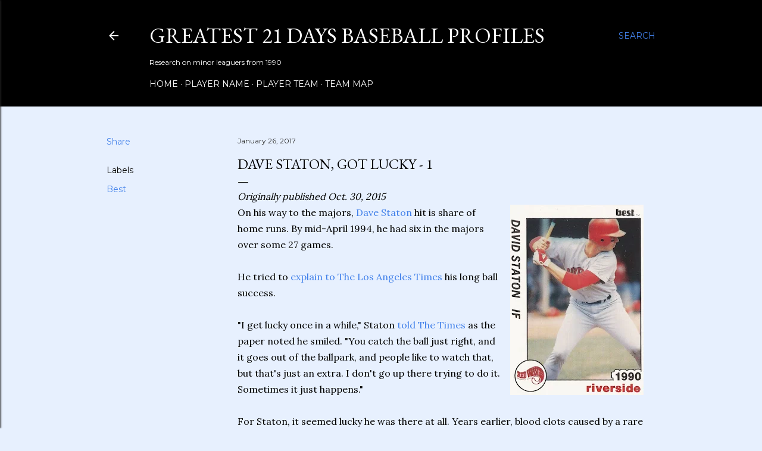

--- FILE ---
content_type: text/html; charset=UTF-8
request_url: https://www.greatest21days.com/2017/01/dave-staton-got-lucky-1.html
body_size: 25992
content:
<!DOCTYPE html>
<html dir='ltr' lang='en'>
<head>
<meta content='width=device-width, initial-scale=1' name='viewport'/>
<title>Dave Staton, Got Lucky - 1</title>
<meta content='text/html; charset=UTF-8' http-equiv='Content-Type'/>
<!-- Chrome, Firefox OS and Opera -->
<meta content='#e7f0fe' name='theme-color'/>
<!-- Windows Phone -->
<meta content='#e7f0fe' name='msapplication-navbutton-color'/>
<meta content='blogger' name='generator'/>
<link href='https://www.greatest21days.com/favicon.ico' rel='icon' type='image/x-icon'/>
<link href='https://www.greatest21days.com/2017/01/dave-staton-got-lucky-1.html' rel='canonical'/>
<link rel="alternate" type="application/atom+xml" title="Greatest 21 Days Baseball Profiles - Atom" href="https://www.greatest21days.com/feeds/posts/default" />
<link rel="alternate" type="application/rss+xml" title="Greatest 21 Days Baseball Profiles - RSS" href="https://www.greatest21days.com/feeds/posts/default?alt=rss" />
<link rel="service.post" type="application/atom+xml" title="Greatest 21 Days Baseball Profiles - Atom" href="https://www.blogger.com/feeds/5450969303865496179/posts/default" />

<link rel="alternate" type="application/atom+xml" title="Greatest 21 Days Baseball Profiles - Atom" href="https://www.greatest21days.com/feeds/1068493735612423448/comments/default" />
<!--Can't find substitution for tag [blog.ieCssRetrofitLinks]-->
<link href='https://blogger.googleusercontent.com/img/b/R29vZ2xl/AVvXsEjuDMTN7F81Fxx4IFk6zfecIosOM9bDSVR3vA-MrZV7TtL0RYArZqVomtExkfCDYDwU3VMd8h_LhHNfjTiBMdXMIvoAmSThFNKxet2XNzNgDgQQ4JETkXmUiVIfYkpZt0o727LS7dA7G2k/s320/BestRiv01.jpg' rel='image_src'/>
<meta content='https://www.greatest21days.com/2017/01/dave-staton-got-lucky-1.html' property='og:url'/>
<meta content='Dave Staton, Got Lucky - 1' property='og:title'/>
<meta content='  Originally published Oct. 30, 2015    On his way to the majors, Dave Staton  hit is share of home runs. By mid-April 1994, he had six in t...' property='og:description'/>
<meta content='https://blogger.googleusercontent.com/img/b/R29vZ2xl/AVvXsEjuDMTN7F81Fxx4IFk6zfecIosOM9bDSVR3vA-MrZV7TtL0RYArZqVomtExkfCDYDwU3VMd8h_LhHNfjTiBMdXMIvoAmSThFNKxet2XNzNgDgQQ4JETkXmUiVIfYkpZt0o727LS7dA7G2k/w1200-h630-p-k-no-nu/BestRiv01.jpg' property='og:image'/>
<style type='text/css'>@font-face{font-family:'EB Garamond';font-style:normal;font-weight:400;font-display:swap;src:url(//fonts.gstatic.com/s/ebgaramond/v32/SlGDmQSNjdsmc35JDF1K5E55YMjF_7DPuGi-6_RkCY9_WamXgHlIbvw.woff2)format('woff2');unicode-range:U+0460-052F,U+1C80-1C8A,U+20B4,U+2DE0-2DFF,U+A640-A69F,U+FE2E-FE2F;}@font-face{font-family:'EB Garamond';font-style:normal;font-weight:400;font-display:swap;src:url(//fonts.gstatic.com/s/ebgaramond/v32/SlGDmQSNjdsmc35JDF1K5E55YMjF_7DPuGi-6_RkAI9_WamXgHlIbvw.woff2)format('woff2');unicode-range:U+0301,U+0400-045F,U+0490-0491,U+04B0-04B1,U+2116;}@font-face{font-family:'EB Garamond';font-style:normal;font-weight:400;font-display:swap;src:url(//fonts.gstatic.com/s/ebgaramond/v32/SlGDmQSNjdsmc35JDF1K5E55YMjF_7DPuGi-6_RkCI9_WamXgHlIbvw.woff2)format('woff2');unicode-range:U+1F00-1FFF;}@font-face{font-family:'EB Garamond';font-style:normal;font-weight:400;font-display:swap;src:url(//fonts.gstatic.com/s/ebgaramond/v32/SlGDmQSNjdsmc35JDF1K5E55YMjF_7DPuGi-6_RkB49_WamXgHlIbvw.woff2)format('woff2');unicode-range:U+0370-0377,U+037A-037F,U+0384-038A,U+038C,U+038E-03A1,U+03A3-03FF;}@font-face{font-family:'EB Garamond';font-style:normal;font-weight:400;font-display:swap;src:url(//fonts.gstatic.com/s/ebgaramond/v32/SlGDmQSNjdsmc35JDF1K5E55YMjF_7DPuGi-6_RkC49_WamXgHlIbvw.woff2)format('woff2');unicode-range:U+0102-0103,U+0110-0111,U+0128-0129,U+0168-0169,U+01A0-01A1,U+01AF-01B0,U+0300-0301,U+0303-0304,U+0308-0309,U+0323,U+0329,U+1EA0-1EF9,U+20AB;}@font-face{font-family:'EB Garamond';font-style:normal;font-weight:400;font-display:swap;src:url(//fonts.gstatic.com/s/ebgaramond/v32/SlGDmQSNjdsmc35JDF1K5E55YMjF_7DPuGi-6_RkCo9_WamXgHlIbvw.woff2)format('woff2');unicode-range:U+0100-02BA,U+02BD-02C5,U+02C7-02CC,U+02CE-02D7,U+02DD-02FF,U+0304,U+0308,U+0329,U+1D00-1DBF,U+1E00-1E9F,U+1EF2-1EFF,U+2020,U+20A0-20AB,U+20AD-20C0,U+2113,U+2C60-2C7F,U+A720-A7FF;}@font-face{font-family:'EB Garamond';font-style:normal;font-weight:400;font-display:swap;src:url(//fonts.gstatic.com/s/ebgaramond/v32/SlGDmQSNjdsmc35JDF1K5E55YMjF_7DPuGi-6_RkBI9_WamXgHlI.woff2)format('woff2');unicode-range:U+0000-00FF,U+0131,U+0152-0153,U+02BB-02BC,U+02C6,U+02DA,U+02DC,U+0304,U+0308,U+0329,U+2000-206F,U+20AC,U+2122,U+2191,U+2193,U+2212,U+2215,U+FEFF,U+FFFD;}@font-face{font-family:'Lora';font-style:normal;font-weight:400;font-display:swap;src:url(//fonts.gstatic.com/s/lora/v37/0QI6MX1D_JOuGQbT0gvTJPa787weuxJMkq18ndeYxZ2JTg.woff2)format('woff2');unicode-range:U+0460-052F,U+1C80-1C8A,U+20B4,U+2DE0-2DFF,U+A640-A69F,U+FE2E-FE2F;}@font-face{font-family:'Lora';font-style:normal;font-weight:400;font-display:swap;src:url(//fonts.gstatic.com/s/lora/v37/0QI6MX1D_JOuGQbT0gvTJPa787weuxJFkq18ndeYxZ2JTg.woff2)format('woff2');unicode-range:U+0301,U+0400-045F,U+0490-0491,U+04B0-04B1,U+2116;}@font-face{font-family:'Lora';font-style:normal;font-weight:400;font-display:swap;src:url(//fonts.gstatic.com/s/lora/v37/0QI6MX1D_JOuGQbT0gvTJPa787weuxI9kq18ndeYxZ2JTg.woff2)format('woff2');unicode-range:U+0302-0303,U+0305,U+0307-0308,U+0310,U+0312,U+0315,U+031A,U+0326-0327,U+032C,U+032F-0330,U+0332-0333,U+0338,U+033A,U+0346,U+034D,U+0391-03A1,U+03A3-03A9,U+03B1-03C9,U+03D1,U+03D5-03D6,U+03F0-03F1,U+03F4-03F5,U+2016-2017,U+2034-2038,U+203C,U+2040,U+2043,U+2047,U+2050,U+2057,U+205F,U+2070-2071,U+2074-208E,U+2090-209C,U+20D0-20DC,U+20E1,U+20E5-20EF,U+2100-2112,U+2114-2115,U+2117-2121,U+2123-214F,U+2190,U+2192,U+2194-21AE,U+21B0-21E5,U+21F1-21F2,U+21F4-2211,U+2213-2214,U+2216-22FF,U+2308-230B,U+2310,U+2319,U+231C-2321,U+2336-237A,U+237C,U+2395,U+239B-23B7,U+23D0,U+23DC-23E1,U+2474-2475,U+25AF,U+25B3,U+25B7,U+25BD,U+25C1,U+25CA,U+25CC,U+25FB,U+266D-266F,U+27C0-27FF,U+2900-2AFF,U+2B0E-2B11,U+2B30-2B4C,U+2BFE,U+3030,U+FF5B,U+FF5D,U+1D400-1D7FF,U+1EE00-1EEFF;}@font-face{font-family:'Lora';font-style:normal;font-weight:400;font-display:swap;src:url(//fonts.gstatic.com/s/lora/v37/0QI6MX1D_JOuGQbT0gvTJPa787weuxIvkq18ndeYxZ2JTg.woff2)format('woff2');unicode-range:U+0001-000C,U+000E-001F,U+007F-009F,U+20DD-20E0,U+20E2-20E4,U+2150-218F,U+2190,U+2192,U+2194-2199,U+21AF,U+21E6-21F0,U+21F3,U+2218-2219,U+2299,U+22C4-22C6,U+2300-243F,U+2440-244A,U+2460-24FF,U+25A0-27BF,U+2800-28FF,U+2921-2922,U+2981,U+29BF,U+29EB,U+2B00-2BFF,U+4DC0-4DFF,U+FFF9-FFFB,U+10140-1018E,U+10190-1019C,U+101A0,U+101D0-101FD,U+102E0-102FB,U+10E60-10E7E,U+1D2C0-1D2D3,U+1D2E0-1D37F,U+1F000-1F0FF,U+1F100-1F1AD,U+1F1E6-1F1FF,U+1F30D-1F30F,U+1F315,U+1F31C,U+1F31E,U+1F320-1F32C,U+1F336,U+1F378,U+1F37D,U+1F382,U+1F393-1F39F,U+1F3A7-1F3A8,U+1F3AC-1F3AF,U+1F3C2,U+1F3C4-1F3C6,U+1F3CA-1F3CE,U+1F3D4-1F3E0,U+1F3ED,U+1F3F1-1F3F3,U+1F3F5-1F3F7,U+1F408,U+1F415,U+1F41F,U+1F426,U+1F43F,U+1F441-1F442,U+1F444,U+1F446-1F449,U+1F44C-1F44E,U+1F453,U+1F46A,U+1F47D,U+1F4A3,U+1F4B0,U+1F4B3,U+1F4B9,U+1F4BB,U+1F4BF,U+1F4C8-1F4CB,U+1F4D6,U+1F4DA,U+1F4DF,U+1F4E3-1F4E6,U+1F4EA-1F4ED,U+1F4F7,U+1F4F9-1F4FB,U+1F4FD-1F4FE,U+1F503,U+1F507-1F50B,U+1F50D,U+1F512-1F513,U+1F53E-1F54A,U+1F54F-1F5FA,U+1F610,U+1F650-1F67F,U+1F687,U+1F68D,U+1F691,U+1F694,U+1F698,U+1F6AD,U+1F6B2,U+1F6B9-1F6BA,U+1F6BC,U+1F6C6-1F6CF,U+1F6D3-1F6D7,U+1F6E0-1F6EA,U+1F6F0-1F6F3,U+1F6F7-1F6FC,U+1F700-1F7FF,U+1F800-1F80B,U+1F810-1F847,U+1F850-1F859,U+1F860-1F887,U+1F890-1F8AD,U+1F8B0-1F8BB,U+1F8C0-1F8C1,U+1F900-1F90B,U+1F93B,U+1F946,U+1F984,U+1F996,U+1F9E9,U+1FA00-1FA6F,U+1FA70-1FA7C,U+1FA80-1FA89,U+1FA8F-1FAC6,U+1FACE-1FADC,U+1FADF-1FAE9,U+1FAF0-1FAF8,U+1FB00-1FBFF;}@font-face{font-family:'Lora';font-style:normal;font-weight:400;font-display:swap;src:url(//fonts.gstatic.com/s/lora/v37/0QI6MX1D_JOuGQbT0gvTJPa787weuxJOkq18ndeYxZ2JTg.woff2)format('woff2');unicode-range:U+0102-0103,U+0110-0111,U+0128-0129,U+0168-0169,U+01A0-01A1,U+01AF-01B0,U+0300-0301,U+0303-0304,U+0308-0309,U+0323,U+0329,U+1EA0-1EF9,U+20AB;}@font-face{font-family:'Lora';font-style:normal;font-weight:400;font-display:swap;src:url(//fonts.gstatic.com/s/lora/v37/0QI6MX1D_JOuGQbT0gvTJPa787weuxJPkq18ndeYxZ2JTg.woff2)format('woff2');unicode-range:U+0100-02BA,U+02BD-02C5,U+02C7-02CC,U+02CE-02D7,U+02DD-02FF,U+0304,U+0308,U+0329,U+1D00-1DBF,U+1E00-1E9F,U+1EF2-1EFF,U+2020,U+20A0-20AB,U+20AD-20C0,U+2113,U+2C60-2C7F,U+A720-A7FF;}@font-face{font-family:'Lora';font-style:normal;font-weight:400;font-display:swap;src:url(//fonts.gstatic.com/s/lora/v37/0QI6MX1D_JOuGQbT0gvTJPa787weuxJBkq18ndeYxZ0.woff2)format('woff2');unicode-range:U+0000-00FF,U+0131,U+0152-0153,U+02BB-02BC,U+02C6,U+02DA,U+02DC,U+0304,U+0308,U+0329,U+2000-206F,U+20AC,U+2122,U+2191,U+2193,U+2212,U+2215,U+FEFF,U+FFFD;}@font-face{font-family:'Montserrat';font-style:normal;font-weight:400;font-display:swap;src:url(//fonts.gstatic.com/s/montserrat/v31/JTUSjIg1_i6t8kCHKm459WRhyyTh89ZNpQ.woff2)format('woff2');unicode-range:U+0460-052F,U+1C80-1C8A,U+20B4,U+2DE0-2DFF,U+A640-A69F,U+FE2E-FE2F;}@font-face{font-family:'Montserrat';font-style:normal;font-weight:400;font-display:swap;src:url(//fonts.gstatic.com/s/montserrat/v31/JTUSjIg1_i6t8kCHKm459W1hyyTh89ZNpQ.woff2)format('woff2');unicode-range:U+0301,U+0400-045F,U+0490-0491,U+04B0-04B1,U+2116;}@font-face{font-family:'Montserrat';font-style:normal;font-weight:400;font-display:swap;src:url(//fonts.gstatic.com/s/montserrat/v31/JTUSjIg1_i6t8kCHKm459WZhyyTh89ZNpQ.woff2)format('woff2');unicode-range:U+0102-0103,U+0110-0111,U+0128-0129,U+0168-0169,U+01A0-01A1,U+01AF-01B0,U+0300-0301,U+0303-0304,U+0308-0309,U+0323,U+0329,U+1EA0-1EF9,U+20AB;}@font-face{font-family:'Montserrat';font-style:normal;font-weight:400;font-display:swap;src:url(//fonts.gstatic.com/s/montserrat/v31/JTUSjIg1_i6t8kCHKm459WdhyyTh89ZNpQ.woff2)format('woff2');unicode-range:U+0100-02BA,U+02BD-02C5,U+02C7-02CC,U+02CE-02D7,U+02DD-02FF,U+0304,U+0308,U+0329,U+1D00-1DBF,U+1E00-1E9F,U+1EF2-1EFF,U+2020,U+20A0-20AB,U+20AD-20C0,U+2113,U+2C60-2C7F,U+A720-A7FF;}@font-face{font-family:'Montserrat';font-style:normal;font-weight:400;font-display:swap;src:url(//fonts.gstatic.com/s/montserrat/v31/JTUSjIg1_i6t8kCHKm459WlhyyTh89Y.woff2)format('woff2');unicode-range:U+0000-00FF,U+0131,U+0152-0153,U+02BB-02BC,U+02C6,U+02DA,U+02DC,U+0304,U+0308,U+0329,U+2000-206F,U+20AC,U+2122,U+2191,U+2193,U+2212,U+2215,U+FEFF,U+FFFD;}@font-face{font-family:'Montserrat';font-style:normal;font-weight:700;font-display:swap;src:url(//fonts.gstatic.com/s/montserrat/v31/JTUSjIg1_i6t8kCHKm459WRhyyTh89ZNpQ.woff2)format('woff2');unicode-range:U+0460-052F,U+1C80-1C8A,U+20B4,U+2DE0-2DFF,U+A640-A69F,U+FE2E-FE2F;}@font-face{font-family:'Montserrat';font-style:normal;font-weight:700;font-display:swap;src:url(//fonts.gstatic.com/s/montserrat/v31/JTUSjIg1_i6t8kCHKm459W1hyyTh89ZNpQ.woff2)format('woff2');unicode-range:U+0301,U+0400-045F,U+0490-0491,U+04B0-04B1,U+2116;}@font-face{font-family:'Montserrat';font-style:normal;font-weight:700;font-display:swap;src:url(//fonts.gstatic.com/s/montserrat/v31/JTUSjIg1_i6t8kCHKm459WZhyyTh89ZNpQ.woff2)format('woff2');unicode-range:U+0102-0103,U+0110-0111,U+0128-0129,U+0168-0169,U+01A0-01A1,U+01AF-01B0,U+0300-0301,U+0303-0304,U+0308-0309,U+0323,U+0329,U+1EA0-1EF9,U+20AB;}@font-face{font-family:'Montserrat';font-style:normal;font-weight:700;font-display:swap;src:url(//fonts.gstatic.com/s/montserrat/v31/JTUSjIg1_i6t8kCHKm459WdhyyTh89ZNpQ.woff2)format('woff2');unicode-range:U+0100-02BA,U+02BD-02C5,U+02C7-02CC,U+02CE-02D7,U+02DD-02FF,U+0304,U+0308,U+0329,U+1D00-1DBF,U+1E00-1E9F,U+1EF2-1EFF,U+2020,U+20A0-20AB,U+20AD-20C0,U+2113,U+2C60-2C7F,U+A720-A7FF;}@font-face{font-family:'Montserrat';font-style:normal;font-weight:700;font-display:swap;src:url(//fonts.gstatic.com/s/montserrat/v31/JTUSjIg1_i6t8kCHKm459WlhyyTh89Y.woff2)format('woff2');unicode-range:U+0000-00FF,U+0131,U+0152-0153,U+02BB-02BC,U+02C6,U+02DA,U+02DC,U+0304,U+0308,U+0329,U+2000-206F,U+20AC,U+2122,U+2191,U+2193,U+2212,U+2215,U+FEFF,U+FFFD;}</style>
<style id='page-skin-1' type='text/css'><!--
/*! normalize.css v3.0.1 | MIT License | git.io/normalize */html{font-family:sans-serif;-ms-text-size-adjust:100%;-webkit-text-size-adjust:100%}body{margin:0}article,aside,details,figcaption,figure,footer,header,hgroup,main,nav,section,summary{display:block}audio,canvas,progress,video{display:inline-block;vertical-align:baseline}audio:not([controls]){display:none;height:0}[hidden],template{display:none}a{background:transparent}a:active,a:hover{outline:0}abbr[title]{border-bottom:1px dotted}b,strong{font-weight:bold}dfn{font-style:italic}h1{font-size:2em;margin:.67em 0}mark{background:#ff0;color:#000}small{font-size:80%}sub,sup{font-size:75%;line-height:0;position:relative;vertical-align:baseline}sup{top:-0.5em}sub{bottom:-0.25em}img{border:0}svg:not(:root){overflow:hidden}figure{margin:1em 40px}hr{-moz-box-sizing:content-box;box-sizing:content-box;height:0}pre{overflow:auto}code,kbd,pre,samp{font-family:monospace,monospace;font-size:1em}button,input,optgroup,select,textarea{color:inherit;font:inherit;margin:0}button{overflow:visible}button,select{text-transform:none}button,html input[type="button"],input[type="reset"],input[type="submit"]{-webkit-appearance:button;cursor:pointer}button[disabled],html input[disabled]{cursor:default}button::-moz-focus-inner,input::-moz-focus-inner{border:0;padding:0}input{line-height:normal}input[type="checkbox"],input[type="radio"]{box-sizing:border-box;padding:0}input[type="number"]::-webkit-inner-spin-button,input[type="number"]::-webkit-outer-spin-button{height:auto}input[type="search"]{-webkit-appearance:textfield;-moz-box-sizing:content-box;-webkit-box-sizing:content-box;box-sizing:content-box}input[type="search"]::-webkit-search-cancel-button,input[type="search"]::-webkit-search-decoration{-webkit-appearance:none}fieldset{border:1px solid #c0c0c0;margin:0 2px;padding:.35em .625em .75em}legend{border:0;padding:0}textarea{overflow:auto}optgroup{font-weight:bold}table{border-collapse:collapse;border-spacing:0}td,th{padding:0}
/*!************************************************
* Blogger Template Style
* Name: Soho
**************************************************/
body{
overflow-wrap:break-word;
word-break:break-word;
word-wrap:break-word
}
.hidden{
display:none
}
.invisible{
visibility:hidden
}
.container::after,.float-container::after{
clear:both;
content:"";
display:table
}
.clearboth{
clear:both
}
#comments .comment .comment-actions,.subscribe-popup .FollowByEmail .follow-by-email-submit{
background:0 0;
border:0;
box-shadow:none;
color:#4281ea;
cursor:pointer;
font-size:14px;
font-weight:700;
outline:0;
text-decoration:none;
text-transform:uppercase;
width:auto
}
.dim-overlay{
background-color:rgba(0,0,0,.54);
height:100vh;
left:0;
position:fixed;
top:0;
width:100%
}
#sharing-dim-overlay{
background-color:transparent
}
input::-ms-clear{
display:none
}
.blogger-logo,.svg-icon-24.blogger-logo{
fill:#ff9800;
opacity:1
}
.loading-spinner-large{
-webkit-animation:mspin-rotate 1.568s infinite linear;
animation:mspin-rotate 1.568s infinite linear;
height:48px;
overflow:hidden;
position:absolute;
width:48px;
z-index:200
}
.loading-spinner-large>div{
-webkit-animation:mspin-revrot 5332ms infinite steps(4);
animation:mspin-revrot 5332ms infinite steps(4)
}
.loading-spinner-large>div>div{
-webkit-animation:mspin-singlecolor-large-film 1333ms infinite steps(81);
animation:mspin-singlecolor-large-film 1333ms infinite steps(81);
background-size:100%;
height:48px;
width:3888px
}
.mspin-black-large>div>div,.mspin-grey_54-large>div>div{
background-image:url(https://www.blogblog.com/indie/mspin_black_large.svg)
}
.mspin-white-large>div>div{
background-image:url(https://www.blogblog.com/indie/mspin_white_large.svg)
}
.mspin-grey_54-large{
opacity:.54
}
@-webkit-keyframes mspin-singlecolor-large-film{
from{
-webkit-transform:translateX(0);
transform:translateX(0)
}
to{
-webkit-transform:translateX(-3888px);
transform:translateX(-3888px)
}
}
@keyframes mspin-singlecolor-large-film{
from{
-webkit-transform:translateX(0);
transform:translateX(0)
}
to{
-webkit-transform:translateX(-3888px);
transform:translateX(-3888px)
}
}
@-webkit-keyframes mspin-rotate{
from{
-webkit-transform:rotate(0);
transform:rotate(0)
}
to{
-webkit-transform:rotate(360deg);
transform:rotate(360deg)
}
}
@keyframes mspin-rotate{
from{
-webkit-transform:rotate(0);
transform:rotate(0)
}
to{
-webkit-transform:rotate(360deg);
transform:rotate(360deg)
}
}
@-webkit-keyframes mspin-revrot{
from{
-webkit-transform:rotate(0);
transform:rotate(0)
}
to{
-webkit-transform:rotate(-360deg);
transform:rotate(-360deg)
}
}
@keyframes mspin-revrot{
from{
-webkit-transform:rotate(0);
transform:rotate(0)
}
to{
-webkit-transform:rotate(-360deg);
transform:rotate(-360deg)
}
}
.skip-navigation{
background-color:#fff;
box-sizing:border-box;
color:#000;
display:block;
height:0;
left:0;
line-height:50px;
overflow:hidden;
padding-top:0;
position:fixed;
text-align:center;
top:0;
-webkit-transition:box-shadow .3s,height .3s,padding-top .3s;
transition:box-shadow .3s,height .3s,padding-top .3s;
width:100%;
z-index:900
}
.skip-navigation:focus{
box-shadow:0 4px 5px 0 rgba(0,0,0,.14),0 1px 10px 0 rgba(0,0,0,.12),0 2px 4px -1px rgba(0,0,0,.2);
height:50px
}
#main{
outline:0
}
.main-heading{
position:absolute;
clip:rect(1px,1px,1px,1px);
padding:0;
border:0;
height:1px;
width:1px;
overflow:hidden
}
.Attribution{
margin-top:1em;
text-align:center
}
.Attribution .blogger img,.Attribution .blogger svg{
vertical-align:bottom
}
.Attribution .blogger img{
margin-right:.5em
}
.Attribution div{
line-height:24px;
margin-top:.5em
}
.Attribution .copyright,.Attribution .image-attribution{
font-size:.7em;
margin-top:1.5em
}
.BLOG_mobile_video_class{
display:none
}
.bg-photo{
background-attachment:scroll!important
}
body .CSS_LIGHTBOX{
z-index:900
}
.extendable .show-less,.extendable .show-more{
border-color:#4281ea;
color:#4281ea;
margin-top:8px
}
.extendable .show-less.hidden,.extendable .show-more.hidden{
display:none
}
.inline-ad{
display:none;
max-width:100%;
overflow:hidden
}
.adsbygoogle{
display:block
}
#cookieChoiceInfo{
bottom:0;
top:auto
}
iframe.b-hbp-video{
border:0
}
.post-body img{
max-width:100%
}
.post-body iframe{
max-width:100%
}
.post-body a[imageanchor="1"]{
display:inline-block
}
.byline{
margin-right:1em
}
.byline:last-child{
margin-right:0
}
.link-copied-dialog{
max-width:520px;
outline:0
}
.link-copied-dialog .modal-dialog-buttons{
margin-top:8px
}
.link-copied-dialog .goog-buttonset-default{
background:0 0;
border:0
}
.link-copied-dialog .goog-buttonset-default:focus{
outline:0
}
.paging-control-container{
margin-bottom:16px
}
.paging-control-container .paging-control{
display:inline-block
}
.paging-control-container .comment-range-text::after,.paging-control-container .paging-control{
color:#4281ea
}
.paging-control-container .comment-range-text,.paging-control-container .paging-control{
margin-right:8px
}
.paging-control-container .comment-range-text::after,.paging-control-container .paging-control::after{
content:"\b7";
cursor:default;
padding-left:8px;
pointer-events:none
}
.paging-control-container .comment-range-text:last-child::after,.paging-control-container .paging-control:last-child::after{
content:none
}
.byline.reactions iframe{
height:20px
}
.b-notification{
color:#000;
background-color:#fff;
border-bottom:solid 1px #000;
box-sizing:border-box;
padding:16px 32px;
text-align:center
}
.b-notification.visible{
-webkit-transition:margin-top .3s cubic-bezier(.4,0,.2,1);
transition:margin-top .3s cubic-bezier(.4,0,.2,1)
}
.b-notification.invisible{
position:absolute
}
.b-notification-close{
position:absolute;
right:8px;
top:8px
}
.no-posts-message{
line-height:40px;
text-align:center
}
@media screen and (max-width:1162px){
body.item-view .post-body a[imageanchor="1"][style*="float: left;"],body.item-view .post-body a[imageanchor="1"][style*="float: right;"]{
float:none!important;
clear:none!important
}
body.item-view .post-body a[imageanchor="1"] img{
display:block;
height:auto;
margin:0 auto
}
body.item-view .post-body>.separator:first-child>a[imageanchor="1"]:first-child{
margin-top:20px
}
.post-body a[imageanchor]{
display:block
}
body.item-view .post-body a[imageanchor="1"]{
margin-left:0!important;
margin-right:0!important
}
body.item-view .post-body a[imageanchor="1"]+a[imageanchor="1"]{
margin-top:16px
}
}
.item-control{
display:none
}
#comments{
border-top:1px dashed rgba(0,0,0,.54);
margin-top:20px;
padding:20px
}
#comments .comment-thread ol{
margin:0;
padding-left:0;
padding-left:0
}
#comments .comment .comment-replybox-single,#comments .comment-thread .comment-replies{
margin-left:60px
}
#comments .comment-thread .thread-count{
display:none
}
#comments .comment{
list-style-type:none;
padding:0 0 30px;
position:relative
}
#comments .comment .comment{
padding-bottom:8px
}
.comment .avatar-image-container{
position:absolute
}
.comment .avatar-image-container img{
border-radius:50%
}
.avatar-image-container svg,.comment .avatar-image-container .avatar-icon{
border-radius:50%;
border:solid 1px #000000;
box-sizing:border-box;
fill:#000000;
height:35px;
margin:0;
padding:7px;
width:35px
}
.comment .comment-block{
margin-top:10px;
margin-left:60px;
padding-bottom:0
}
#comments .comment-author-header-wrapper{
margin-left:40px
}
#comments .comment .thread-expanded .comment-block{
padding-bottom:20px
}
#comments .comment .comment-header .user,#comments .comment .comment-header .user a{
color:#000000;
font-style:normal;
font-weight:700
}
#comments .comment .comment-actions{
bottom:0;
margin-bottom:15px;
position:absolute
}
#comments .comment .comment-actions>*{
margin-right:8px
}
#comments .comment .comment-header .datetime{
bottom:0;
color:#242424;
display:inline-block;
font-size:13px;
font-style:italic;
margin-left:8px
}
#comments .comment .comment-footer .comment-timestamp a,#comments .comment .comment-header .datetime a{
color:#242424
}
#comments .comment .comment-content,.comment .comment-body{
margin-top:12px;
word-break:break-word
}
.comment-body{
margin-bottom:12px
}
#comments.embed[data-num-comments="0"]{
border:0;
margin-top:0;
padding-top:0
}
#comments.embed[data-num-comments="0"] #comment-post-message,#comments.embed[data-num-comments="0"] div.comment-form>p,#comments.embed[data-num-comments="0"] p.comment-footer{
display:none
}
#comment-editor-src{
display:none
}
.comments .comments-content .loadmore.loaded{
max-height:0;
opacity:0;
overflow:hidden
}
.extendable .remaining-items{
height:0;
overflow:hidden;
-webkit-transition:height .3s cubic-bezier(.4,0,.2,1);
transition:height .3s cubic-bezier(.4,0,.2,1)
}
.extendable .remaining-items.expanded{
height:auto
}
.svg-icon-24,.svg-icon-24-button{
cursor:pointer;
height:24px;
width:24px;
min-width:24px
}
.touch-icon{
margin:-12px;
padding:12px
}
.touch-icon:active,.touch-icon:focus{
background-color:rgba(153,153,153,.4);
border-radius:50%
}
svg:not(:root).touch-icon{
overflow:visible
}
html[dir=rtl] .rtl-reversible-icon{
-webkit-transform:scaleX(-1);
-ms-transform:scaleX(-1);
transform:scaleX(-1)
}
.svg-icon-24-button,.touch-icon-button{
background:0 0;
border:0;
margin:0;
outline:0;
padding:0
}
.touch-icon-button .touch-icon:active,.touch-icon-button .touch-icon:focus{
background-color:transparent
}
.touch-icon-button:active .touch-icon,.touch-icon-button:focus .touch-icon{
background-color:rgba(153,153,153,.4);
border-radius:50%
}
.Profile .default-avatar-wrapper .avatar-icon{
border-radius:50%;
border:solid 1px #000000;
box-sizing:border-box;
fill:#000000;
margin:0
}
.Profile .individual .default-avatar-wrapper .avatar-icon{
padding:25px
}
.Profile .individual .avatar-icon,.Profile .individual .profile-img{
height:120px;
width:120px
}
.Profile .team .default-avatar-wrapper .avatar-icon{
padding:8px
}
.Profile .team .avatar-icon,.Profile .team .default-avatar-wrapper,.Profile .team .profile-img{
height:40px;
width:40px
}
.snippet-container{
margin:0;
position:relative;
overflow:hidden
}
.snippet-fade{
bottom:0;
box-sizing:border-box;
position:absolute;
width:96px
}
.snippet-fade{
right:0
}
.snippet-fade:after{
content:"\2026"
}
.snippet-fade:after{
float:right
}
.centered-top-container.sticky{
left:0;
position:fixed;
right:0;
top:0;
width:auto;
z-index:50;
-webkit-transition-property:opacity,-webkit-transform;
transition-property:opacity,-webkit-transform;
transition-property:transform,opacity;
transition-property:transform,opacity,-webkit-transform;
-webkit-transition-duration:.2s;
transition-duration:.2s;
-webkit-transition-timing-function:cubic-bezier(.4,0,.2,1);
transition-timing-function:cubic-bezier(.4,0,.2,1)
}
.centered-top-placeholder{
display:none
}
.collapsed-header .centered-top-placeholder{
display:block
}
.centered-top-container .Header .replaced h1,.centered-top-placeholder .Header .replaced h1{
display:none
}
.centered-top-container.sticky .Header .replaced h1{
display:block
}
.centered-top-container.sticky .Header .header-widget{
background:0 0
}
.centered-top-container.sticky .Header .header-image-wrapper{
display:none
}
.centered-top-container img,.centered-top-placeholder img{
max-width:100%
}
.collapsible{
-webkit-transition:height .3s cubic-bezier(.4,0,.2,1);
transition:height .3s cubic-bezier(.4,0,.2,1)
}
.collapsible,.collapsible>summary{
display:block;
overflow:hidden
}
.collapsible>:not(summary){
display:none
}
.collapsible[open]>:not(summary){
display:block
}
.collapsible:focus,.collapsible>summary:focus{
outline:0
}
.collapsible>summary{
cursor:pointer;
display:block;
padding:0
}
.collapsible:focus>summary,.collapsible>summary:focus{
background-color:transparent
}
.collapsible>summary::-webkit-details-marker{
display:none
}
.collapsible-title{
-webkit-box-align:center;
-webkit-align-items:center;
-ms-flex-align:center;
align-items:center;
display:-webkit-box;
display:-webkit-flex;
display:-ms-flexbox;
display:flex
}
.collapsible-title .title{
-webkit-box-flex:1;
-webkit-flex:1 1 auto;
-ms-flex:1 1 auto;
flex:1 1 auto;
-webkit-box-ordinal-group:1;
-webkit-order:0;
-ms-flex-order:0;
order:0;
overflow:hidden;
text-overflow:ellipsis;
white-space:nowrap
}
.collapsible-title .chevron-down,.collapsible[open] .collapsible-title .chevron-up{
display:block
}
.collapsible-title .chevron-up,.collapsible[open] .collapsible-title .chevron-down{
display:none
}
.flat-button{
cursor:pointer;
display:inline-block;
font-weight:700;
text-transform:uppercase;
border-radius:2px;
padding:8px;
margin:-8px
}
.flat-icon-button{
background:0 0;
border:0;
margin:0;
outline:0;
padding:0;
margin:-12px;
padding:12px;
cursor:pointer;
box-sizing:content-box;
display:inline-block;
line-height:0
}
.flat-icon-button,.flat-icon-button .splash-wrapper{
border-radius:50%
}
.flat-icon-button .splash.animate{
-webkit-animation-duration:.3s;
animation-duration:.3s
}
.overflowable-container{
max-height:28px;
overflow:hidden;
position:relative
}
.overflow-button{
cursor:pointer
}
#overflowable-dim-overlay{
background:0 0
}
.overflow-popup{
box-shadow:0 2px 2px 0 rgba(0,0,0,.14),0 3px 1px -2px rgba(0,0,0,.2),0 1px 5px 0 rgba(0,0,0,.12);
background-color:#000000;
left:0;
max-width:calc(100% - 32px);
position:absolute;
top:0;
visibility:hidden;
z-index:101
}
.overflow-popup ul{
list-style:none
}
.overflow-popup .tabs li,.overflow-popup li{
display:block;
height:auto
}
.overflow-popup .tabs li{
padding-left:0;
padding-right:0
}
.overflow-button.hidden,.overflow-popup .tabs li.hidden,.overflow-popup li.hidden{
display:none
}
.search{
display:-webkit-box;
display:-webkit-flex;
display:-ms-flexbox;
display:flex;
line-height:24px;
width:24px
}
.search.focused{
width:100%
}
.search.focused .section{
width:100%
}
.search form{
z-index:101
}
.search h3{
display:none
}
.search form{
display:-webkit-box;
display:-webkit-flex;
display:-ms-flexbox;
display:flex;
-webkit-box-flex:1;
-webkit-flex:1 0 0;
-ms-flex:1 0 0px;
flex:1 0 0;
border-bottom:solid 1px transparent;
padding-bottom:8px
}
.search form>*{
display:none
}
.search.focused form>*{
display:block
}
.search .search-input label{
display:none
}
.centered-top-placeholder.cloned .search form{
z-index:30
}
.search.focused form{
border-color:#ffffff;
position:relative;
width:auto
}
.collapsed-header .centered-top-container .search.focused form{
border-bottom-color:transparent
}
.search-expand{
-webkit-box-flex:0;
-webkit-flex:0 0 auto;
-ms-flex:0 0 auto;
flex:0 0 auto
}
.search-expand-text{
display:none
}
.search-close{
display:inline;
vertical-align:middle
}
.search-input{
-webkit-box-flex:1;
-webkit-flex:1 0 1px;
-ms-flex:1 0 1px;
flex:1 0 1px
}
.search-input input{
background:0 0;
border:0;
box-sizing:border-box;
color:#ffffff;
display:inline-block;
outline:0;
width:calc(100% - 48px)
}
.search-input input.no-cursor{
color:transparent;
text-shadow:0 0 0 #ffffff
}
.collapsed-header .centered-top-container .search-action,.collapsed-header .centered-top-container .search-input input{
color:#ffffff
}
.collapsed-header .centered-top-container .search-input input.no-cursor{
color:transparent;
text-shadow:0 0 0 #ffffff
}
.collapsed-header .centered-top-container .search-input input.no-cursor:focus,.search-input input.no-cursor:focus{
outline:0
}
.search-focused>*{
visibility:hidden
}
.search-focused .search,.search-focused .search-icon{
visibility:visible
}
.search.focused .search-action{
display:block
}
.search.focused .search-action:disabled{
opacity:.3
}
.widget.Sharing .sharing-button{
display:none
}
.widget.Sharing .sharing-buttons li{
padding:0
}
.widget.Sharing .sharing-buttons li span{
display:none
}
.post-share-buttons{
position:relative
}
.centered-bottom .share-buttons .svg-icon-24,.share-buttons .svg-icon-24{
fill:#000000
}
.sharing-open.touch-icon-button:active .touch-icon,.sharing-open.touch-icon-button:focus .touch-icon{
background-color:transparent
}
.share-buttons{
background-color:#e7f0fe;
border-radius:2px;
box-shadow:0 2px 2px 0 rgba(0,0,0,.14),0 3px 1px -2px rgba(0,0,0,.2),0 1px 5px 0 rgba(0,0,0,.12);
color:#000000;
list-style:none;
margin:0;
padding:8px 0;
position:absolute;
top:-11px;
min-width:200px;
z-index:101
}
.share-buttons.hidden{
display:none
}
.sharing-button{
background:0 0;
border:0;
margin:0;
outline:0;
padding:0;
cursor:pointer
}
.share-buttons li{
margin:0;
height:48px
}
.share-buttons li:last-child{
margin-bottom:0
}
.share-buttons li .sharing-platform-button{
box-sizing:border-box;
cursor:pointer;
display:block;
height:100%;
margin-bottom:0;
padding:0 16px;
position:relative;
width:100%
}
.share-buttons li .sharing-platform-button:focus,.share-buttons li .sharing-platform-button:hover{
background-color:rgba(128,128,128,.1);
outline:0
}
.share-buttons li svg[class*=" sharing-"],.share-buttons li svg[class^=sharing-]{
position:absolute;
top:10px
}
.share-buttons li span.sharing-platform-button{
position:relative;
top:0
}
.share-buttons li .platform-sharing-text{
display:block;
font-size:16px;
line-height:48px;
white-space:nowrap
}
.share-buttons li .platform-sharing-text{
margin-left:56px
}
.sidebar-container{
background-color:#f7f7f7;
max-width:284px;
overflow-y:auto;
-webkit-transition-property:-webkit-transform;
transition-property:-webkit-transform;
transition-property:transform;
transition-property:transform,-webkit-transform;
-webkit-transition-duration:.3s;
transition-duration:.3s;
-webkit-transition-timing-function:cubic-bezier(0,0,.2,1);
transition-timing-function:cubic-bezier(0,0,.2,1);
width:284px;
z-index:101;
-webkit-overflow-scrolling:touch
}
.sidebar-container .navigation{
line-height:0;
padding:16px
}
.sidebar-container .sidebar-back{
cursor:pointer
}
.sidebar-container .widget{
background:0 0;
margin:0 16px;
padding:16px 0
}
.sidebar-container .widget .title{
color:#ffffff;
margin:0
}
.sidebar-container .widget ul{
list-style:none;
margin:0;
padding:0
}
.sidebar-container .widget ul ul{
margin-left:1em
}
.sidebar-container .widget li{
font-size:16px;
line-height:normal
}
.sidebar-container .widget+.widget{
border-top:1px dashed #ffffff
}
.BlogArchive li{
margin:16px 0
}
.BlogArchive li:last-child{
margin-bottom:0
}
.Label li a{
display:inline-block
}
.BlogArchive .post-count,.Label .label-count{
float:right;
margin-left:.25em
}
.BlogArchive .post-count::before,.Label .label-count::before{
content:"("
}
.BlogArchive .post-count::after,.Label .label-count::after{
content:")"
}
.widget.Translate .skiptranslate>div{
display:block!important
}
.widget.Profile .profile-link{
display:-webkit-box;
display:-webkit-flex;
display:-ms-flexbox;
display:flex
}
.widget.Profile .team-member .default-avatar-wrapper,.widget.Profile .team-member .profile-img{
-webkit-box-flex:0;
-webkit-flex:0 0 auto;
-ms-flex:0 0 auto;
flex:0 0 auto;
margin-right:1em
}
.widget.Profile .individual .profile-link{
-webkit-box-orient:vertical;
-webkit-box-direction:normal;
-webkit-flex-direction:column;
-ms-flex-direction:column;
flex-direction:column
}
.widget.Profile .team .profile-link .profile-name{
-webkit-align-self:center;
-ms-flex-item-align:center;
align-self:center;
display:block;
-webkit-box-flex:1;
-webkit-flex:1 1 auto;
-ms-flex:1 1 auto;
flex:1 1 auto
}
.dim-overlay{
background-color:rgba(0,0,0,.54);
z-index:100
}
body.sidebar-visible{
overflow-y:hidden
}
@media screen and (max-width:1439px){
.sidebar-container{
bottom:0;
position:fixed;
top:0;
left:0;
right:auto
}
.sidebar-container.sidebar-invisible{
-webkit-transition-timing-function:cubic-bezier(.4,0,.6,1);
transition-timing-function:cubic-bezier(.4,0,.6,1)
}
html[dir=ltr] .sidebar-container.sidebar-invisible{
-webkit-transform:translateX(-284px);
-ms-transform:translateX(-284px);
transform:translateX(-284px)
}
html[dir=rtl] .sidebar-container.sidebar-invisible{
-webkit-transform:translateX(284px);
-ms-transform:translateX(284px);
transform:translateX(284px)
}
}
@media screen and (min-width:1440px){
.sidebar-container{
position:absolute;
top:0;
left:0;
right:auto
}
.sidebar-container .navigation{
display:none
}
}
.dialog{
box-shadow:0 2px 2px 0 rgba(0,0,0,.14),0 3px 1px -2px rgba(0,0,0,.2),0 1px 5px 0 rgba(0,0,0,.12);
background:#e7f0fe;
box-sizing:border-box;
color:#000000;
padding:30px;
position:fixed;
text-align:center;
width:calc(100% - 24px);
z-index:101
}
.dialog input[type=email],.dialog input[type=text]{
background-color:transparent;
border:0;
border-bottom:solid 1px rgba(0,0,0,.12);
color:#000000;
display:block;
font-family:EB Garamond, serif;
font-size:16px;
line-height:24px;
margin:auto;
padding-bottom:7px;
outline:0;
text-align:center;
width:100%
}
.dialog input[type=email]::-webkit-input-placeholder,.dialog input[type=text]::-webkit-input-placeholder{
color:#000000
}
.dialog input[type=email]::-moz-placeholder,.dialog input[type=text]::-moz-placeholder{
color:#000000
}
.dialog input[type=email]:-ms-input-placeholder,.dialog input[type=text]:-ms-input-placeholder{
color:#000000
}
.dialog input[type=email]::-ms-input-placeholder,.dialog input[type=text]::-ms-input-placeholder{
color:#000000
}
.dialog input[type=email]::placeholder,.dialog input[type=text]::placeholder{
color:#000000
}
.dialog input[type=email]:focus,.dialog input[type=text]:focus{
border-bottom:solid 2px #4281ea;
padding-bottom:6px
}
.dialog input.no-cursor{
color:transparent;
text-shadow:0 0 0 #000000
}
.dialog input.no-cursor:focus{
outline:0
}
.dialog input.no-cursor:focus{
outline:0
}
.dialog input[type=submit]{
font-family:EB Garamond, serif
}
.dialog .goog-buttonset-default{
color:#4281ea
}
.subscribe-popup{
max-width:364px
}
.subscribe-popup h3{
color:#000000;
font-size:1.8em;
margin-top:0
}
.subscribe-popup .FollowByEmail h3{
display:none
}
.subscribe-popup .FollowByEmail .follow-by-email-submit{
color:#4281ea;
display:inline-block;
margin:0 auto;
margin-top:24px;
width:auto;
white-space:normal
}
.subscribe-popup .FollowByEmail .follow-by-email-submit:disabled{
cursor:default;
opacity:.3
}
@media (max-width:800px){
.blog-name div.widget.Subscribe{
margin-bottom:16px
}
body.item-view .blog-name div.widget.Subscribe{
margin:8px auto 16px auto;
width:100%
}
}
body#layout .bg-photo,body#layout .bg-photo-overlay{
display:none
}
body#layout .page_body{
padding:0;
position:relative;
top:0
}
body#layout .page{
display:inline-block;
left:inherit;
position:relative;
vertical-align:top;
width:540px
}
body#layout .centered{
max-width:954px
}
body#layout .navigation{
display:none
}
body#layout .sidebar-container{
display:inline-block;
width:40%
}
body#layout .hamburger-menu,body#layout .search{
display:none
}
body{
background-color:#e7f0fe;
color:#000000;
font:normal 400 20px EB Garamond, serif;
height:100%;
margin:0;
min-height:100vh
}
h1,h2,h3,h4,h5,h6{
font-weight:400
}
a{
color:#4281ea;
text-decoration:none
}
.dim-overlay{
z-index:100
}
body.sidebar-visible .page_body{
overflow-y:scroll
}
.widget .title{
color:#242424;
font:normal 400 12px Montserrat, sans-serif
}
.extendable .show-less,.extendable .show-more{
color:#4281ea;
font:normal 400 12px Montserrat, sans-serif;
margin:12px -8px 0 -8px;
text-transform:uppercase
}
.footer .widget,.main .widget{
margin:50px 0
}
.main .widget .title{
text-transform:uppercase
}
.inline-ad{
display:block;
margin-top:50px
}
.adsbygoogle{
text-align:center
}
.page_body{
display:-webkit-box;
display:-webkit-flex;
display:-ms-flexbox;
display:flex;
-webkit-box-orient:vertical;
-webkit-box-direction:normal;
-webkit-flex-direction:column;
-ms-flex-direction:column;
flex-direction:column;
min-height:100vh;
position:relative;
z-index:20
}
.page_body>*{
-webkit-box-flex:0;
-webkit-flex:0 0 auto;
-ms-flex:0 0 auto;
flex:0 0 auto
}
.page_body>#footer{
margin-top:auto
}
.centered-bottom,.centered-top{
margin:0 32px;
max-width:100%
}
.centered-top{
padding-bottom:12px;
padding-top:12px
}
.sticky .centered-top{
padding-bottom:0;
padding-top:0
}
.centered-top-container,.centered-top-placeholder{
background:#000000
}
.centered-top{
display:-webkit-box;
display:-webkit-flex;
display:-ms-flexbox;
display:flex;
-webkit-flex-wrap:wrap;
-ms-flex-wrap:wrap;
flex-wrap:wrap;
-webkit-box-pack:justify;
-webkit-justify-content:space-between;
-ms-flex-pack:justify;
justify-content:space-between;
position:relative
}
.sticky .centered-top{
-webkit-flex-wrap:nowrap;
-ms-flex-wrap:nowrap;
flex-wrap:nowrap
}
.centered-top-container .svg-icon-24,.centered-top-placeholder .svg-icon-24{
fill:#ffffff
}
.back-button-container,.hamburger-menu-container{
-webkit-box-flex:0;
-webkit-flex:0 0 auto;
-ms-flex:0 0 auto;
flex:0 0 auto;
height:48px;
-webkit-box-ordinal-group:2;
-webkit-order:1;
-ms-flex-order:1;
order:1
}
.sticky .back-button-container,.sticky .hamburger-menu-container{
-webkit-box-ordinal-group:2;
-webkit-order:1;
-ms-flex-order:1;
order:1
}
.back-button,.hamburger-menu,.search-expand-icon{
cursor:pointer;
margin-top:0
}
.search{
-webkit-box-align:start;
-webkit-align-items:flex-start;
-ms-flex-align:start;
align-items:flex-start;
-webkit-box-flex:0;
-webkit-flex:0 0 auto;
-ms-flex:0 0 auto;
flex:0 0 auto;
height:48px;
margin-left:24px;
-webkit-box-ordinal-group:4;
-webkit-order:3;
-ms-flex-order:3;
order:3
}
.search,.search.focused{
width:auto
}
.search.focused{
position:static
}
.sticky .search{
display:none;
-webkit-box-ordinal-group:5;
-webkit-order:4;
-ms-flex-order:4;
order:4
}
.search .section{
right:0;
margin-top:12px;
position:absolute;
top:12px;
width:0
}
.sticky .search .section{
top:0
}
.search-expand{
background:0 0;
border:0;
margin:0;
outline:0;
padding:0;
color:#4281ea;
cursor:pointer;
-webkit-box-flex:0;
-webkit-flex:0 0 auto;
-ms-flex:0 0 auto;
flex:0 0 auto;
font:normal 400 12px Montserrat, sans-serif;
text-transform:uppercase;
word-break:normal
}
.search.focused .search-expand{
visibility:hidden
}
.search .dim-overlay{
background:0 0
}
.search.focused .section{
max-width:400px
}
.search.focused form{
border-color:#ffffff;
height:24px
}
.search.focused .search-input{
display:-webkit-box;
display:-webkit-flex;
display:-ms-flexbox;
display:flex;
-webkit-box-flex:1;
-webkit-flex:1 1 auto;
-ms-flex:1 1 auto;
flex:1 1 auto
}
.search-input input{
-webkit-box-flex:1;
-webkit-flex:1 1 auto;
-ms-flex:1 1 auto;
flex:1 1 auto;
font:normal 400 16px Montserrat, sans-serif
}
.search input[type=submit]{
display:none
}
.subscribe-section-container{
-webkit-box-flex:1;
-webkit-flex:1 0 auto;
-ms-flex:1 0 auto;
flex:1 0 auto;
margin-left:24px;
-webkit-box-ordinal-group:3;
-webkit-order:2;
-ms-flex-order:2;
order:2;
text-align:right
}
.sticky .subscribe-section-container{
-webkit-box-flex:0;
-webkit-flex:0 0 auto;
-ms-flex:0 0 auto;
flex:0 0 auto;
-webkit-box-ordinal-group:4;
-webkit-order:3;
-ms-flex-order:3;
order:3
}
.subscribe-button{
background:0 0;
border:0;
margin:0;
outline:0;
padding:0;
color:#4281ea;
cursor:pointer;
display:inline-block;
font:normal 400 12px Montserrat, sans-serif;
line-height:48px;
margin:0;
text-transform:uppercase;
word-break:normal
}
.subscribe-popup h3{
color:#242424;
font:normal 400 12px Montserrat, sans-serif;
margin-bottom:24px;
text-transform:uppercase
}
.subscribe-popup div.widget.FollowByEmail .follow-by-email-address{
color:#000000;
font:normal 400 12px Montserrat, sans-serif
}
.subscribe-popup div.widget.FollowByEmail .follow-by-email-submit{
color:#4281ea;
font:normal 400 12px Montserrat, sans-serif;
margin-top:24px;
text-transform:uppercase
}
.blog-name{
-webkit-box-flex:1;
-webkit-flex:1 1 100%;
-ms-flex:1 1 100%;
flex:1 1 100%;
-webkit-box-ordinal-group:5;
-webkit-order:4;
-ms-flex-order:4;
order:4;
overflow:hidden
}
.sticky .blog-name{
-webkit-box-flex:1;
-webkit-flex:1 1 auto;
-ms-flex:1 1 auto;
flex:1 1 auto;
margin:0 12px;
-webkit-box-ordinal-group:3;
-webkit-order:2;
-ms-flex-order:2;
order:2
}
body.search-view .centered-top.search-focused .blog-name{
display:none
}
.widget.Header h1{
font:normal 400 18px EB Garamond, serif;
margin:0;
text-transform:uppercase
}
.widget.Header h1,.widget.Header h1 a{
color:#ffffff
}
.widget.Header p{
color:#ffffff;
font:normal 400 12px Montserrat, sans-serif;
line-height:1.7
}
.sticky .widget.Header h1{
font-size:16px;
line-height:48px;
overflow:hidden;
overflow-wrap:normal;
text-overflow:ellipsis;
white-space:nowrap;
word-wrap:normal
}
.sticky .widget.Header p{
display:none
}
.sticky{
box-shadow:0 1px 3px #242424
}
#page_list_top .widget.PageList{
font:normal 400 14px Montserrat, sans-serif;
line-height:28px
}
#page_list_top .widget.PageList .title{
display:none
}
#page_list_top .widget.PageList .overflowable-contents{
overflow:hidden
}
#page_list_top .widget.PageList .overflowable-contents ul{
list-style:none;
margin:0;
padding:0
}
#page_list_top .widget.PageList .overflow-popup ul{
list-style:none;
margin:0;
padding:0 20px
}
#page_list_top .widget.PageList .overflowable-contents li{
display:inline-block
}
#page_list_top .widget.PageList .overflowable-contents li.hidden{
display:none
}
#page_list_top .widget.PageList .overflowable-contents li:not(:first-child):before{
color:#ffffff;
content:"\b7"
}
#page_list_top .widget.PageList .overflow-button a,#page_list_top .widget.PageList .overflow-popup li a,#page_list_top .widget.PageList .overflowable-contents li a{
color:#ffffff;
font:normal 400 14px Montserrat, sans-serif;
line-height:28px;
text-transform:uppercase
}
#page_list_top .widget.PageList .overflow-popup li.selected a,#page_list_top .widget.PageList .overflowable-contents li.selected a{
color:#ffffff;
font:normal 700 14px Montserrat, sans-serif;
line-height:28px
}
#page_list_top .widget.PageList .overflow-button{
display:inline
}
.sticky #page_list_top{
display:none
}
body.homepage-view .hero-image.has-image{
background:#e7f0fe url(https://blogger.googleusercontent.com/img/a/AVvXsEh75sGWN6h1KGQ8-wKAbG-cF3W69t1T-nBAgDYqNN-UCjDJjWoEjlAu8c5U9bKa3UF7ETuX9K0Bb8vprO9pD0KhSCVWbAY5T0MeP_GCwct2Hsc0isAEweBIW1jBFlmVAt1eW7Az6FadMGVZmhtjwMUPgNxD4ZPSwpuOGUSwXrN95d1D5gSqcOSehx55PQI=s1600) no-repeat scroll top center;
background-attachment:scroll;
background-color:#e7f0fe;
background-size:cover;
height:62.5vw;
max-height:75vh;
min-height:200px;
width:100%
}
.post-filter-message{
background-color:#000000;
color:#ffffff;
display:-webkit-box;
display:-webkit-flex;
display:-ms-flexbox;
display:flex;
-webkit-flex-wrap:wrap;
-ms-flex-wrap:wrap;
flex-wrap:wrap;
font:normal 400 12px Montserrat, sans-serif;
-webkit-box-pack:justify;
-webkit-justify-content:space-between;
-ms-flex-pack:justify;
justify-content:space-between;
margin-top:50px;
padding:18px
}
.post-filter-message .message-container{
-webkit-box-flex:1;
-webkit-flex:1 1 auto;
-ms-flex:1 1 auto;
flex:1 1 auto;
min-width:0
}
.post-filter-message .home-link-container{
-webkit-box-flex:0;
-webkit-flex:0 0 auto;
-ms-flex:0 0 auto;
flex:0 0 auto
}
.post-filter-message .search-label,.post-filter-message .search-query{
color:#ffffff;
font:normal 700 12px Montserrat, sans-serif;
text-transform:uppercase
}
.post-filter-message .home-link,.post-filter-message .home-link a{
color:#4281ea;
font:normal 700 12px Montserrat, sans-serif;
text-transform:uppercase
}
.widget.FeaturedPost .thumb.hero-thumb{
background-position:center;
background-size:cover;
height:360px
}
.widget.FeaturedPost .featured-post-snippet:before{
content:"\2014"
}
.snippet-container,.snippet-fade{
font:normal 400 14px Lora, serif;
line-height:23.8px
}
.snippet-container{
max-height:166.6px;
overflow:hidden
}
.snippet-fade{
background:-webkit-linear-gradient(left,#e7f0fe 0,#e7f0fe 20%,rgba(231, 240, 254, 0) 100%);
background:linear-gradient(to left,#e7f0fe 0,#e7f0fe 20%,rgba(231, 240, 254, 0) 100%);
color:#000000
}
.post-sidebar{
display:none
}
.widget.Blog .blog-posts .post-outer-container{
width:100%
}
.no-posts{
text-align:center
}
body.feed-view .widget.Blog .blog-posts .post-outer-container,body.item-view .widget.Blog .blog-posts .post-outer{
margin-bottom:50px
}
.widget.Blog .post.no-featured-image,.widget.PopularPosts .post.no-featured-image{
background-color:#000000;
padding:30px
}
.widget.Blog .post>.post-share-buttons-top{
right:0;
position:absolute;
top:0
}
.widget.Blog .post>.post-share-buttons-bottom{
bottom:0;
right:0;
position:absolute
}
.blog-pager{
text-align:right
}
.blog-pager a{
color:#4281ea;
font:normal 400 12px Montserrat, sans-serif;
text-transform:uppercase
}
.blog-pager .blog-pager-newer-link,.blog-pager .home-link{
display:none
}
.post-title{
font:normal 400 20px EB Garamond, serif;
margin:0;
text-transform:uppercase
}
.post-title,.post-title a{
color:#000000
}
.post.no-featured-image .post-title,.post.no-featured-image .post-title a{
color:#ffffff
}
body.item-view .post-body-container:before{
content:"\2014"
}
.post-body{
color:#000000;
font:normal 400 14px Lora, serif;
line-height:1.7
}
.post-body blockquote{
color:#000000;
font:normal 400 16px Montserrat, sans-serif;
line-height:1.7;
margin-left:0;
margin-right:0
}
.post-body img{
height:auto;
max-width:100%
}
.post-body .tr-caption{
color:#000000;
font:normal 400 12px Montserrat, sans-serif;
line-height:1.7
}
.snippet-thumbnail{
position:relative
}
.snippet-thumbnail .post-header{
background:#e7f0fe;
bottom:0;
margin-bottom:0;
padding-right:15px;
padding-bottom:5px;
padding-top:5px;
position:absolute
}
.snippet-thumbnail img{
width:100%
}
.post-footer,.post-header{
margin:8px 0
}
body.item-view .widget.Blog .post-header{
margin:0 0 16px 0
}
body.item-view .widget.Blog .post-footer{
margin:50px 0 0 0
}
.widget.FeaturedPost .post-footer{
display:-webkit-box;
display:-webkit-flex;
display:-ms-flexbox;
display:flex;
-webkit-flex-wrap:wrap;
-ms-flex-wrap:wrap;
flex-wrap:wrap;
-webkit-box-pack:justify;
-webkit-justify-content:space-between;
-ms-flex-pack:justify;
justify-content:space-between
}
.widget.FeaturedPost .post-footer>*{
-webkit-box-flex:0;
-webkit-flex:0 1 auto;
-ms-flex:0 1 auto;
flex:0 1 auto
}
.widget.FeaturedPost .post-footer,.widget.FeaturedPost .post-footer a,.widget.FeaturedPost .post-footer button{
line-height:1.7
}
.jump-link{
margin:-8px
}
.post-header,.post-header a,.post-header button{
color:#242424;
font:normal 400 12px Montserrat, sans-serif
}
.post.no-featured-image .post-header,.post.no-featured-image .post-header a,.post.no-featured-image .post-header button{
color:#ffffff
}
.post-footer,.post-footer a,.post-footer button{
color:#4281ea;
font:normal 400 12px Montserrat, sans-serif
}
.post.no-featured-image .post-footer,.post.no-featured-image .post-footer a,.post.no-featured-image .post-footer button{
color:#4281ea
}
body.item-view .post-footer-line{
line-height:2.3
}
.byline{
display:inline-block
}
.byline .flat-button{
text-transform:none
}
.post-header .byline:not(:last-child):after{
content:"\b7"
}
.post-header .byline:not(:last-child){
margin-right:0
}
.byline.post-labels a{
display:inline-block;
word-break:break-all
}
.byline.post-labels a:not(:last-child):after{
content:","
}
.byline.reactions .reactions-label{
line-height:22px;
vertical-align:top
}
.post-share-buttons{
margin-left:0
}
.share-buttons{
background-color:#2e2e2e;
border-radius:0;
box-shadow:0 1px 1px 1px #242424;
color:#ffffff;
font:normal 400 16px Montserrat, sans-serif
}
.share-buttons .svg-icon-24{
fill:#4281ea
}
#comment-holder .continue{
display:none
}
#comment-editor{
margin-bottom:20px;
margin-top:20px
}
.widget.Attribution,.widget.Attribution .copyright,.widget.Attribution .copyright a,.widget.Attribution .image-attribution,.widget.Attribution .image-attribution a,.widget.Attribution a{
color:#242424;
font:normal 400 12px Montserrat, sans-serif
}
.widget.Attribution svg{
fill:#242424
}
.widget.Attribution .blogger a{
display:-webkit-box;
display:-webkit-flex;
display:-ms-flexbox;
display:flex;
-webkit-align-content:center;
-ms-flex-line-pack:center;
align-content:center;
-webkit-box-pack:center;
-webkit-justify-content:center;
-ms-flex-pack:center;
justify-content:center;
line-height:24px
}
.widget.Attribution .blogger svg{
margin-right:8px
}
.widget.Profile ul{
list-style:none;
padding:0
}
.widget.Profile .individual .default-avatar-wrapper,.widget.Profile .individual .profile-img{
border-radius:50%;
display:inline-block;
height:120px;
width:120px
}
.widget.Profile .individual .profile-data a,.widget.Profile .team .profile-name{
color:#000000;
font:normal 400 20px EB Garamond, serif;
text-transform:none
}
.widget.Profile .individual dd{
color:#000000;
font:normal 400 20px EB Garamond, serif;
margin:0 auto
}
.widget.Profile .individual .profile-link,.widget.Profile .team .visit-profile{
color:#4281ea;
font:normal 400 12px Montserrat, sans-serif;
text-transform:uppercase
}
.widget.Profile .team .default-avatar-wrapper,.widget.Profile .team .profile-img{
border-radius:50%;
float:left;
height:40px;
width:40px
}
.widget.Profile .team .profile-link .profile-name-wrapper{
-webkit-box-flex:1;
-webkit-flex:1 1 auto;
-ms-flex:1 1 auto;
flex:1 1 auto
}
.widget.Label li,.widget.Label span.label-size{
color:#4281ea;
display:inline-block;
font:normal 400 12px Montserrat, sans-serif;
word-break:break-all
}
.widget.Label li:not(:last-child):after,.widget.Label span.label-size:not(:last-child):after{
content:","
}
.widget.PopularPosts .post{
margin-bottom:50px
}
body.item-view #sidebar .widget.PopularPosts{
margin-left:40px;
width:inherit
}
#comments{
border-top:none;
padding:0
}
#comments .comment .comment-footer,#comments .comment .comment-header,#comments .comment .comment-header .datetime,#comments .comment .comment-header .datetime a{
color:#242424;
font:normal 400 12px Montserrat, sans-serif
}
#comments .comment .comment-author,#comments .comment .comment-author a,#comments .comment .comment-header .user,#comments .comment .comment-header .user a{
color:#000000;
font:normal 400 14px Montserrat, sans-serif
}
#comments .comment .comment-body,#comments .comment .comment-content{
color:#000000;
font:normal 400 14px Lora, serif
}
#comments .comment .comment-actions,#comments .footer,#comments .footer a,#comments .loadmore,#comments .paging-control{
color:#4281ea;
font:normal 400 12px Montserrat, sans-serif;
text-transform:uppercase
}
#commentsHolder{
border-bottom:none;
border-top:none
}
#comments .comment-form h4{
position:absolute;
clip:rect(1px,1px,1px,1px);
padding:0;
border:0;
height:1px;
width:1px;
overflow:hidden
}
.sidebar-container{
background-color:#000000;
color:#ffffff;
font:normal 400 14px Montserrat, sans-serif;
min-height:100%
}
html[dir=ltr] .sidebar-container{
box-shadow:1px 0 3px #242424
}
html[dir=rtl] .sidebar-container{
box-shadow:-1px 0 3px #242424
}
.sidebar-container a{
color:#4281ea
}
.sidebar-container .svg-icon-24{
fill:#ffffff
}
.sidebar-container .widget{
margin:0;
margin-left:40px;
padding:40px;
padding-left:0
}
.sidebar-container .widget+.widget{
border-top:1px solid #ffffff
}
.sidebar-container .widget .title{
color:#ffffff;
font:normal 400 16px Montserrat, sans-serif
}
.sidebar-container .widget ul li,.sidebar-container .widget.BlogArchive #ArchiveList li{
font:normal 400 14px Montserrat, sans-serif;
margin:1em 0 0 0
}
.sidebar-container .BlogArchive .post-count,.sidebar-container .Label .label-count{
float:none
}
.sidebar-container .Label li a{
display:inline
}
.sidebar-container .widget.Profile .default-avatar-wrapper .avatar-icon{
border-color:#ffffff;
fill:#ffffff
}
.sidebar-container .widget.Profile .individual{
text-align:center
}
.sidebar-container .widget.Profile .individual dd:before{
content:"\2014";
display:block
}
.sidebar-container .widget.Profile .individual .profile-data a,.sidebar-container .widget.Profile .team .profile-name{
color:#ffffff;
font:normal 400 24px EB Garamond, serif
}
.sidebar-container .widget.Profile .individual dd{
color:#ffffff;
font:normal 400 12px Montserrat, sans-serif;
margin:0 30px
}
.sidebar-container .widget.Profile .individual .profile-link,.sidebar-container .widget.Profile .team .visit-profile{
color:#4281ea;
font:normal 400 14px Montserrat, sans-serif
}
.sidebar-container .snippet-fade{
background:-webkit-linear-gradient(left,#000000 0,#000000 20%,rgba(0, 0, 0, 0) 100%);
background:linear-gradient(to left,#000000 0,#000000 20%,rgba(0, 0, 0, 0) 100%)
}
@media screen and (min-width:640px){
.centered-bottom,.centered-top{
margin:0 auto;
width:576px
}
.centered-top{
-webkit-flex-wrap:nowrap;
-ms-flex-wrap:nowrap;
flex-wrap:nowrap;
padding-bottom:24px;
padding-top:36px
}
.blog-name{
-webkit-box-flex:1;
-webkit-flex:1 1 auto;
-ms-flex:1 1 auto;
flex:1 1 auto;
min-width:0;
-webkit-box-ordinal-group:3;
-webkit-order:2;
-ms-flex-order:2;
order:2
}
.sticky .blog-name{
margin:0
}
.back-button-container,.hamburger-menu-container{
margin-right:36px;
-webkit-box-ordinal-group:2;
-webkit-order:1;
-ms-flex-order:1;
order:1
}
.search{
margin-left:36px;
-webkit-box-ordinal-group:5;
-webkit-order:4;
-ms-flex-order:4;
order:4
}
.search .section{
top:36px
}
.sticky .search{
display:block
}
.subscribe-section-container{
-webkit-box-flex:0;
-webkit-flex:0 0 auto;
-ms-flex:0 0 auto;
flex:0 0 auto;
margin-left:36px;
-webkit-box-ordinal-group:4;
-webkit-order:3;
-ms-flex-order:3;
order:3
}
.subscribe-button{
font:normal 400 14px Montserrat, sans-serif;
line-height:48px
}
.subscribe-popup h3{
font:normal 400 14px Montserrat, sans-serif
}
.subscribe-popup div.widget.FollowByEmail .follow-by-email-address{
font:normal 400 14px Montserrat, sans-serif
}
.subscribe-popup div.widget.FollowByEmail .follow-by-email-submit{
font:normal 400 14px Montserrat, sans-serif
}
.widget .title{
font:normal 400 14px Montserrat, sans-serif
}
.widget.Blog .post.no-featured-image,.widget.PopularPosts .post.no-featured-image{
padding:65px
}
.post-title{
font:normal 400 24px EB Garamond, serif
}
.blog-pager a{
font:normal 400 14px Montserrat, sans-serif
}
.widget.Header h1{
font:normal 400 36px EB Garamond, serif
}
.sticky .widget.Header h1{
font-size:24px
}
}
@media screen and (min-width:1162px){
.centered-bottom,.centered-top{
width:922px
}
.back-button-container,.hamburger-menu-container{
margin-right:48px
}
.search{
margin-left:48px
}
.search-expand{
font:normal 400 14px Montserrat, sans-serif;
line-height:48px
}
.search-expand-text{
display:block
}
.search-expand-icon{
display:none
}
.subscribe-section-container{
margin-left:48px
}
.post-filter-message{
font:normal 400 14px Montserrat, sans-serif
}
.post-filter-message .search-label,.post-filter-message .search-query{
font:normal 700 14px Montserrat, sans-serif
}
.post-filter-message .home-link{
font:normal 700 14px Montserrat, sans-serif
}
.widget.Blog .blog-posts .post-outer-container{
width:451px
}
body.error-view .widget.Blog .blog-posts .post-outer-container,body.item-view .widget.Blog .blog-posts .post-outer-container{
width:100%
}
body.item-view .widget.Blog .blog-posts .post-outer{
display:-webkit-box;
display:-webkit-flex;
display:-ms-flexbox;
display:flex
}
#comments,body.item-view .post-outer-container .inline-ad,body.item-view .widget.PopularPosts{
margin-left:220px;
width:682px
}
.post-sidebar{
box-sizing:border-box;
display:block;
font:normal 400 14px Montserrat, sans-serif;
padding-right:20px;
width:220px
}
.post-sidebar-item{
margin-bottom:30px
}
.post-sidebar-item ul{
list-style:none;
padding:0
}
.post-sidebar-item .sharing-button{
color:#4281ea;
cursor:pointer;
display:inline-block;
font:normal 400 14px Montserrat, sans-serif;
line-height:normal;
word-break:normal
}
.post-sidebar-labels li{
margin-bottom:8px
}
body.item-view .widget.Blog .post{
width:682px
}
.widget.Blog .post.no-featured-image,.widget.PopularPosts .post.no-featured-image{
padding:100px 65px
}
.page .widget.FeaturedPost .post-content{
display:-webkit-box;
display:-webkit-flex;
display:-ms-flexbox;
display:flex;
-webkit-box-pack:justify;
-webkit-justify-content:space-between;
-ms-flex-pack:justify;
justify-content:space-between
}
.page .widget.FeaturedPost .thumb-link{
display:-webkit-box;
display:-webkit-flex;
display:-ms-flexbox;
display:flex
}
.page .widget.FeaturedPost .thumb.hero-thumb{
height:auto;
min-height:300px;
width:451px
}
.page .widget.FeaturedPost .post-content.has-featured-image .post-text-container{
width:425px
}
.page .widget.FeaturedPost .post-content.no-featured-image .post-text-container{
width:100%
}
.page .widget.FeaturedPost .post-header{
margin:0 0 8px 0
}
.page .widget.FeaturedPost .post-footer{
margin:8px 0 0 0
}
.post-body{
font:normal 400 16px Lora, serif;
line-height:1.7
}
.post-body blockquote{
font:normal 400 24px Montserrat, sans-serif;
line-height:1.7
}
.snippet-container,.snippet-fade{
font:normal 400 16px Lora, serif;
line-height:27.2px
}
.snippet-container{
max-height:326.4px
}
.widget.Profile .individual .profile-data a,.widget.Profile .team .profile-name{
font:normal 400 24px EB Garamond, serif
}
.widget.Profile .individual .profile-link,.widget.Profile .team .visit-profile{
font:normal 400 14px Montserrat, sans-serif
}
}
@media screen and (min-width:1440px){
body{
position:relative
}
.page_body{
margin-left:284px
}
.sticky .centered-top{
padding-left:284px
}
.hamburger-menu-container{
display:none
}
.sidebar-container{
overflow:visible;
z-index:32
}
}

--></style>
<style id='template-skin-1' type='text/css'><!--
body#layout .hidden,
body#layout .invisible {
display: inherit;
}
body#layout .page {
width: 60%;
}
body#layout.ltr .page {
float: right;
}
body#layout.rtl .page {
float: left;
}
body#layout .sidebar-container {
width: 40%;
}
body#layout.ltr .sidebar-container {
float: left;
}
body#layout.rtl .sidebar-container {
float: right;
}
--></style>
<script async='async' src='//pagead2.googlesyndication.com/pagead/js/adsbygoogle.js'></script>
<script async='async' src='https://www.gstatic.com/external_hosted/imagesloaded/imagesloaded-3.1.8.min.js'></script>
<script async='async' src='https://www.gstatic.com/external_hosted/vanillamasonry-v3_1_5/masonry.pkgd.min.js'></script>
<script async='async' src='https://www.gstatic.com/external_hosted/clipboardjs/clipboard.min.js'></script>
<style>
    body.homepage-view .hero-image.has-image {background-image:url(https\:\/\/blogger.googleusercontent.com\/img\/a\/AVvXsEh75sGWN6h1KGQ8-wKAbG-cF3W69t1T-nBAgDYqNN-UCjDJjWoEjlAu8c5U9bKa3UF7ETuX9K0Bb8vprO9pD0KhSCVWbAY5T0MeP_GCwct2Hsc0isAEweBIW1jBFlmVAt1eW7Az6FadMGVZmhtjwMUPgNxD4ZPSwpuOGUSwXrN95d1D5gSqcOSehx55PQI=s1600);}
    
@media (max-width: 320px) { body.homepage-view .hero-image.has-image {background-image:url(https\:\/\/blogger.googleusercontent.com\/img\/a\/AVvXsEh75sGWN6h1KGQ8-wKAbG-cF3W69t1T-nBAgDYqNN-UCjDJjWoEjlAu8c5U9bKa3UF7ETuX9K0Bb8vprO9pD0KhSCVWbAY5T0MeP_GCwct2Hsc0isAEweBIW1jBFlmVAt1eW7Az6FadMGVZmhtjwMUPgNxD4ZPSwpuOGUSwXrN95d1D5gSqcOSehx55PQI=w320);}}
@media (max-width: 640px) and (min-width: 321px) { body.homepage-view .hero-image.has-image {background-image:url(https\:\/\/blogger.googleusercontent.com\/img\/a\/AVvXsEh75sGWN6h1KGQ8-wKAbG-cF3W69t1T-nBAgDYqNN-UCjDJjWoEjlAu8c5U9bKa3UF7ETuX9K0Bb8vprO9pD0KhSCVWbAY5T0MeP_GCwct2Hsc0isAEweBIW1jBFlmVAt1eW7Az6FadMGVZmhtjwMUPgNxD4ZPSwpuOGUSwXrN95d1D5gSqcOSehx55PQI=w640);}}
@media (max-width: 800px) and (min-width: 641px) { body.homepage-view .hero-image.has-image {background-image:url(https\:\/\/blogger.googleusercontent.com\/img\/a\/AVvXsEh75sGWN6h1KGQ8-wKAbG-cF3W69t1T-nBAgDYqNN-UCjDJjWoEjlAu8c5U9bKa3UF7ETuX9K0Bb8vprO9pD0KhSCVWbAY5T0MeP_GCwct2Hsc0isAEweBIW1jBFlmVAt1eW7Az6FadMGVZmhtjwMUPgNxD4ZPSwpuOGUSwXrN95d1D5gSqcOSehx55PQI=w800);}}
@media (max-width: 1024px) and (min-width: 801px) { body.homepage-view .hero-image.has-image {background-image:url(https\:\/\/blogger.googleusercontent.com\/img\/a\/AVvXsEh75sGWN6h1KGQ8-wKAbG-cF3W69t1T-nBAgDYqNN-UCjDJjWoEjlAu8c5U9bKa3UF7ETuX9K0Bb8vprO9pD0KhSCVWbAY5T0MeP_GCwct2Hsc0isAEweBIW1jBFlmVAt1eW7Az6FadMGVZmhtjwMUPgNxD4ZPSwpuOGUSwXrN95d1D5gSqcOSehx55PQI=w1024);}}
@media (max-width: 1440px) and (min-width: 1025px) { body.homepage-view .hero-image.has-image {background-image:url(https\:\/\/blogger.googleusercontent.com\/img\/a\/AVvXsEh75sGWN6h1KGQ8-wKAbG-cF3W69t1T-nBAgDYqNN-UCjDJjWoEjlAu8c5U9bKa3UF7ETuX9K0Bb8vprO9pD0KhSCVWbAY5T0MeP_GCwct2Hsc0isAEweBIW1jBFlmVAt1eW7Az6FadMGVZmhtjwMUPgNxD4ZPSwpuOGUSwXrN95d1D5gSqcOSehx55PQI=w1440);}}
@media (max-width: 1680px) and (min-width: 1441px) { body.homepage-view .hero-image.has-image {background-image:url(https\:\/\/blogger.googleusercontent.com\/img\/a\/AVvXsEh75sGWN6h1KGQ8-wKAbG-cF3W69t1T-nBAgDYqNN-UCjDJjWoEjlAu8c5U9bKa3UF7ETuX9K0Bb8vprO9pD0KhSCVWbAY5T0MeP_GCwct2Hsc0isAEweBIW1jBFlmVAt1eW7Az6FadMGVZmhtjwMUPgNxD4ZPSwpuOGUSwXrN95d1D5gSqcOSehx55PQI=w1680);}}
@media (max-width: 1920px) and (min-width: 1681px) { body.homepage-view .hero-image.has-image {background-image:url(https\:\/\/blogger.googleusercontent.com\/img\/a\/AVvXsEh75sGWN6h1KGQ8-wKAbG-cF3W69t1T-nBAgDYqNN-UCjDJjWoEjlAu8c5U9bKa3UF7ETuX9K0Bb8vprO9pD0KhSCVWbAY5T0MeP_GCwct2Hsc0isAEweBIW1jBFlmVAt1eW7Az6FadMGVZmhtjwMUPgNxD4ZPSwpuOGUSwXrN95d1D5gSqcOSehx55PQI=w1920);}}
/* Last tag covers anything over one higher than the previous max-size cap. */
@media (min-width: 1921px) { body.homepage-view .hero-image.has-image {background-image:url(https\:\/\/blogger.googleusercontent.com\/img\/a\/AVvXsEh75sGWN6h1KGQ8-wKAbG-cF3W69t1T-nBAgDYqNN-UCjDJjWoEjlAu8c5U9bKa3UF7ETuX9K0Bb8vprO9pD0KhSCVWbAY5T0MeP_GCwct2Hsc0isAEweBIW1jBFlmVAt1eW7Az6FadMGVZmhtjwMUPgNxD4ZPSwpuOGUSwXrN95d1D5gSqcOSehx55PQI=w2560);}}
  </style>
<link href='https://www.blogger.com/dyn-css/authorization.css?targetBlogID=5450969303865496179&amp;zx=125a06a9-0dd0-4518-9a24-9161a4993ca4' media='none' onload='if(media!=&#39;all&#39;)media=&#39;all&#39;' rel='stylesheet'/><noscript><link href='https://www.blogger.com/dyn-css/authorization.css?targetBlogID=5450969303865496179&amp;zx=125a06a9-0dd0-4518-9a24-9161a4993ca4' rel='stylesheet'/></noscript>
<meta name='google-adsense-platform-account' content='ca-host-pub-1556223355139109'/>
<meta name='google-adsense-platform-domain' content='blogspot.com'/>

<!-- data-ad-client=ca-pub-0154344755882898 -->

</head>
<body class='post-view item-view version-1-3-3 variant-fancy_pink'>
<a class='skip-navigation' href='#main' tabindex='0'>
Skip to main content
</a>
<div class='page'>
<div class='page_body'>
<div class='main-page-body-content'>
<div class='centered-top-placeholder'></div>
<header class='centered-top-container' role='banner'>
<div class='centered-top'>
<div class='back-button-container'>
<a href='https://www.greatest21days.com/'>
<svg class='svg-icon-24 touch-icon back-button rtl-reversible-icon'>
<use xlink:href='/responsive/sprite_v1_6.css.svg#ic_arrow_back_black_24dp' xmlns:xlink='http://www.w3.org/1999/xlink'></use>
</svg>
</a>
</div>
<div class='search'>
<button aria-label='Search' class='search-expand touch-icon-button'>
<div class='search-expand-text'>Search</div>
<svg class='svg-icon-24 touch-icon search-expand-icon'>
<use xlink:href='/responsive/sprite_v1_6.css.svg#ic_search_black_24dp' xmlns:xlink='http://www.w3.org/1999/xlink'></use>
</svg>
</button>
<div class='section' id='search_top' name='Search (Top)'><div class='widget BlogSearch' data-version='2' id='BlogSearch1'>
<h3 class='title'>
Search This Blog
</h3>
<div class='widget-content' role='search'>
<form action='https://www.greatest21days.com/search' target='_top'>
<div class='search-input'>
<input aria-label='Search this blog' autocomplete='off' name='q' placeholder='Search this blog' value=''/>
</div>
<label>
<input type='submit'/>
<svg class='svg-icon-24 touch-icon search-icon'>
<use xlink:href='/responsive/sprite_v1_6.css.svg#ic_search_black_24dp' xmlns:xlink='http://www.w3.org/1999/xlink'></use>
</svg>
</label>
</form>
</div>
</div><div class='widget HTML' data-version='2' id='HTML1'>
<div class='widget-content'>
<!-- Statcounter code for Greatest 21 Days http://greatest21days.blogspot.com/ on Blogger -->
<script type="text/javascript">
//<![CDATA[
var sc_project=7107550; 
var sc_invisible=1; 
var sc_security="8d931137"; 
//]]>
</script>
<script type="text/javascript" src="https://www.statcounter.com/counter/counter_xhtml.js" async></script>
<noscript><div class="statcounter"><a title="Web Analytics Made Easy - StatCounter" href="https://statcounter.com/" class="statcounter"><img class="statcounter" src="https://c.statcounter.com/7107550/0/8d931137/1/" alt="Web Analytics Made Easy - StatCounter" /></a></div></noscript>
<!-- End of Statcounter Code --><!-- Global site tag (gtag.js) - Google Analytics -->
<script async src="https://www.googletagmanager.com/gtag/js?id=UA-33212469-1"></script>
<script>
  window.dataLayer = window.dataLayer || [];
  function gtag(){dataLayer.push(arguments);}
  gtag('js', new Date());

  gtag('config', 'UA-33212469-1');
</script>
</div>
</div></div>
</div>
<div class='blog-name'>
<div class='section' id='header' name='Header'><div class='widget Header' data-version='2' id='Header1'>
<div class='header-widget'>
<div>
<h1>
<a href='https://www.greatest21days.com/'>
Greatest 21 Days Baseball Profiles
</a>
</h1>
</div>
<p>
Research on minor leaguers from 1990
</p>
</div>
</div></div>
<nav role='navigation'>
<div class='section' id='page_list_top' name='Page List (Top)'><div class='widget PageList' data-version='2' id='PageList1'>
<div class='widget-content'>
<div class='overflowable-container'>
<div class='overflowable-contents'>
<div class='container'>
<ul class='tabs'>
<li class='overflowable-item'>
<a href='http://www.greatest21days.com/'>Home</a>
</li>
<li class='overflowable-item'>
<a href='https://www.greatest21days.com/2010/01/updated-nov.html'>Player Name</a>
</li>
<li class='overflowable-item'>
<a href='https://www.greatest21days.com/2010/04/progress-on-1990-cmc-set-by-team.html'>Player Team</a>
</li>
<li class='overflowable-item'>
<a href='https://www.greatest21days.com/2019/10/1990-minor-league-baseball-teams-player.html'>Team Map</a>
</li>
</ul>
</div>
</div>
<div class='overflow-button hidden'>
<a>More&hellip;</a>
</div>
</div>
</div>
</div></div>
</nav>
</div>
</div>
</header>
<div class='hero-image has-image'></div>
<main class='centered-bottom' id='main' role='main' tabindex='-1'>
<div class='main section' id='page_body' name='Page Body'>
<div class='widget Blog' data-version='2' id='Blog1'>
<div class='blog-posts hfeed container'>
<div class='post-outer-container'>
<div class='post-outer'>
<div class='post-sidebar'>
<div class='post-sidebar-item post-share-buttons'>
<div aria-owns='sharing-popup-Blog1-byline-1068493735612423448' class='sharing' data-title=''>
<button aria-controls='sharing-popup-Blog1-byline-1068493735612423448' aria-label='Share' class='sharing-button touch-icon-button' id='sharing-button-Blog1-byline-1068493735612423448' role='button'>
Share
</button>
<div class='share-buttons-container'>
<ul aria-hidden='true' aria-label='Share' class='share-buttons hidden' id='sharing-popup-Blog1-byline-1068493735612423448' role='menu'>
<li>
<span aria-label='Get link' class='sharing-platform-button sharing-element-link' data-href='https://www.blogger.com/share-post.g?blogID=5450969303865496179&postID=1068493735612423448&target=' data-url='https://www.greatest21days.com/2017/01/dave-staton-got-lucky-1.html' role='menuitem' tabindex='-1' title='Get link'>
<svg class='svg-icon-24 touch-icon sharing-link'>
<use xlink:href='/responsive/sprite_v1_6.css.svg#ic_24_link_dark' xmlns:xlink='http://www.w3.org/1999/xlink'></use>
</svg>
<span class='platform-sharing-text'>Get link</span>
</span>
</li>
<li>
<span aria-label='Share to Facebook' class='sharing-platform-button sharing-element-facebook' data-href='https://www.blogger.com/share-post.g?blogID=5450969303865496179&postID=1068493735612423448&target=facebook' data-url='https://www.greatest21days.com/2017/01/dave-staton-got-lucky-1.html' role='menuitem' tabindex='-1' title='Share to Facebook'>
<svg class='svg-icon-24 touch-icon sharing-facebook'>
<use xlink:href='/responsive/sprite_v1_6.css.svg#ic_24_facebook_dark' xmlns:xlink='http://www.w3.org/1999/xlink'></use>
</svg>
<span class='platform-sharing-text'>Facebook</span>
</span>
</li>
<li>
<span aria-label='Share to X' class='sharing-platform-button sharing-element-twitter' data-href='https://www.blogger.com/share-post.g?blogID=5450969303865496179&postID=1068493735612423448&target=twitter' data-url='https://www.greatest21days.com/2017/01/dave-staton-got-lucky-1.html' role='menuitem' tabindex='-1' title='Share to X'>
<svg class='svg-icon-24 touch-icon sharing-twitter'>
<use xlink:href='/responsive/sprite_v1_6.css.svg#ic_24_twitter_dark' xmlns:xlink='http://www.w3.org/1999/xlink'></use>
</svg>
<span class='platform-sharing-text'>X</span>
</span>
</li>
<li>
<span aria-label='Share to Pinterest' class='sharing-platform-button sharing-element-pinterest' data-href='https://www.blogger.com/share-post.g?blogID=5450969303865496179&postID=1068493735612423448&target=pinterest' data-url='https://www.greatest21days.com/2017/01/dave-staton-got-lucky-1.html' role='menuitem' tabindex='-1' title='Share to Pinterest'>
<svg class='svg-icon-24 touch-icon sharing-pinterest'>
<use xlink:href='/responsive/sprite_v1_6.css.svg#ic_24_pinterest_dark' xmlns:xlink='http://www.w3.org/1999/xlink'></use>
</svg>
<span class='platform-sharing-text'>Pinterest</span>
</span>
</li>
<li>
<span aria-label='Email' class='sharing-platform-button sharing-element-email' data-href='https://www.blogger.com/share-post.g?blogID=5450969303865496179&postID=1068493735612423448&target=email' data-url='https://www.greatest21days.com/2017/01/dave-staton-got-lucky-1.html' role='menuitem' tabindex='-1' title='Email'>
<svg class='svg-icon-24 touch-icon sharing-email'>
<use xlink:href='/responsive/sprite_v1_6.css.svg#ic_24_email_dark' xmlns:xlink='http://www.w3.org/1999/xlink'></use>
</svg>
<span class='platform-sharing-text'>Email</span>
</span>
</li>
<li aria-hidden='true' class='hidden'>
<span aria-label='Share to other apps' class='sharing-platform-button sharing-element-other' data-url='https://www.greatest21days.com/2017/01/dave-staton-got-lucky-1.html' role='menuitem' tabindex='-1' title='Share to other apps'>
<svg class='svg-icon-24 touch-icon sharing-sharingOther'>
<use xlink:href='/responsive/sprite_v1_6.css.svg#ic_more_horiz_black_24dp' xmlns:xlink='http://www.w3.org/1999/xlink'></use>
</svg>
<span class='platform-sharing-text'>Other Apps</span>
</span>
</li>
</ul>
</div>
</div>
</div>
<div class='post-sidebar-item post-sidebar-labels'>
<div>Labels</div>
<ul>
<li><a href='https://www.greatest21days.com/search/label/Best' rel='tag'>Best</a></li>
</ul>
</div>
</div>
<div class='post'>
<script type='application/ld+json'>{
  "@context": "http://schema.org",
  "@type": "BlogPosting",
  "mainEntityOfPage": {
    "@type": "WebPage",
    "@id": "https://www.greatest21days.com/2017/01/dave-staton-got-lucky-1.html"
  },
  "headline": "Dave Staton, Got Lucky - 1","description": "Originally published Oct. 30, 2015    On his way to the majors, Dave Staton  hit is share of home runs. By mid-April 1994, he had six in t...","datePublished": "2017-01-26T23:05:00-05:00",
  "dateModified": "2017-01-26T23:05:10-05:00","image": {
    "@type": "ImageObject","url": "https://blogger.googleusercontent.com/img/b/R29vZ2xl/AVvXsEjuDMTN7F81Fxx4IFk6zfecIosOM9bDSVR3vA-MrZV7TtL0RYArZqVomtExkfCDYDwU3VMd8h_LhHNfjTiBMdXMIvoAmSThFNKxet2XNzNgDgQQ4JETkXmUiVIfYkpZt0o727LS7dA7G2k/w1200-h630-p-k-no-nu/BestRiv01.jpg",
    "height": 630,
    "width": 1200},"publisher": {
    "@type": "Organization",
    "name": "Blogger",
    "logo": {
      "@type": "ImageObject",
      "url": "https://blogger.googleusercontent.com/img/b/U2hvZWJveA/AVvXsEgfMvYAhAbdHksiBA24JKmb2Tav6K0GviwztID3Cq4VpV96HaJfy0viIu8z1SSw_G9n5FQHZWSRao61M3e58ImahqBtr7LiOUS6m_w59IvDYwjmMcbq3fKW4JSbacqkbxTo8B90dWp0Cese92xfLMPe_tg11g/h60/",
      "width": 206,
      "height": 60
    }
  },"author": {
    "@type": "Person",
    "name": "Steve78"
  }
}</script>
<div class='post-header'>
<div class='post-header-line-1'>
<span class='byline post-timestamp'>
<meta content='https://www.greatest21days.com/2017/01/dave-staton-got-lucky-1.html'/>
<a class='timestamp-link' href='https://www.greatest21days.com/2017/01/dave-staton-got-lucky-1.html' rel='bookmark' title='permanent link'>
<time class='published' datetime='2017-01-26T23:05:00-05:00' title='2017-01-26T23:05:00-05:00'>
January 26, 2017
</time>
</a>
</span>
</div>
</div>
<a name='1068493735612423448'></a>
<h3 class='post-title entry-title'>
Dave Staton, Got Lucky - 1
</h3>
<div class='post-body-container'>
<div class='post-body entry-content float-container' id='post-body-1068493735612423448'>
<div class="separator" style="clear: both; text-align: center;">
</div>
<i>Originally published Oct. 30, 2015</i><br />
<div class="separator" style="clear: both; text-align: center;">
<a href="https://blogger.googleusercontent.com/img/b/R29vZ2xl/AVvXsEjuDMTN7F81Fxx4IFk6zfecIosOM9bDSVR3vA-MrZV7TtL0RYArZqVomtExkfCDYDwU3VMd8h_LhHNfjTiBMdXMIvoAmSThFNKxet2XNzNgDgQQ4JETkXmUiVIfYkpZt0o727LS7dA7G2k/s1600/BestRiv01.jpg" imageanchor="1" style="clear: right; float: right; margin-bottom: 1em; margin-left: 1em;"><img border="0" height="320" loading="lazy" src="https://blogger.googleusercontent.com/img/b/R29vZ2xl/AVvXsEjuDMTN7F81Fxx4IFk6zfecIosOM9bDSVR3vA-MrZV7TtL0RYArZqVomtExkfCDYDwU3VMd8h_LhHNfjTiBMdXMIvoAmSThFNKxet2XNzNgDgQQ4JETkXmUiVIfYkpZt0o727LS7dA7G2k/s320-rw/BestRiv01.jpg" width="224" /></a></div>
On his way to the majors, <a href="http://www.baseball-reference.com/players/s/statoda01.shtml" target="_blank">Dave Staton</a> hit is share of home runs. By mid-April 1994, he had six in the majors over some 27 games.<br />
<br />
He tried to <a href="http://articles.latimes.com/1994-04-15/sports/sp-46439_1_dave-staton" target="_blank">explain to The Los Angeles Times</a> his long ball success.<br />
<br />
"I get lucky once in a while," Staton <a href="http://articles.latimes.com/1994-04-15/sports/sp-46439_1_dave-staton" target="_blank">told The Times</a> as the paper noted he smiled. "You catch the ball
 just right, and it goes out of the ballpark, and people like to watch 
that, but that's just an extra. I don't go up there trying to do it. 
Sometimes it just happens."<br />
<br />
For Staton, it seemed lucky he was there at all. Years earlier, blood clots caused by a rare disease almost ended his career before it began.<br />
<br />
Staton's career started in 1989, <a href="http://thebaseballcube.com/players/profile.asp?P=Dave-Staton" target="_blank">taken by the Padres</a> in the fifth round of the draft out of Cal State-Fullerton.<br />
<br />
Staton found his home at Fullerton, after his first college didn't work out. Before that, the 15-year-old went against doctors' advice and played, despite the threat of life-threatening blood clots caused by lupus, <a href="http://articles.latimes.com/1989-04-16/sports/sp-2591_1_titans-staton-dave-staton-orange-coast-college-baseball/2" target="_blank">The Los Angeles Times wrote</a>.<br />
<br />
"Now that I look back, that was a pretty big step for a 15-year-old kid 
to be making," Staton <a href="http://articles.latimes.com/1989-04-16/sports/sp-2591_1_titans-staton-dave-staton-orange-coast-college-baseball/2" target="_blank">told The Times</a> in 1989. "But, if I was faced with the decision 
again, I know I'd do the same thing. I wouldn't blink."<br />
<br />
Staton played well enough at Fullerton to be a high draft pick for the Padres. He started with the organization at short-season Spokane. He promptly went out and won the <a href="https://news.google.com/newspapers?id=PLkSAAAAIBAJ&amp;sjid=CvoDAAAAIBAJ&amp;pg=6405%2C581757" target="_blank">Northwest League's triple crown</a>.<br />
<br />
Staton hit .362, <a href="http://www.baseball-reference.com/register/player.cgi?id=staton001dav" target="_blank">with 17 home runs</a> and 72 RBI that year for Spokane. He then started 1990 at high-A Riverside. Disappointed in the assignment to Riverside, Staton <a href="https://news.google.com/newspapers?id=PLkSAAAAIBAJ&amp;sjid=CvoDAAAAIBAJ&amp;pg=6405%2C581757" target="_blank">started the year in a slump</a>, but he recovered enough to make AA Wichita mid-season.<br />
<br />
Staton made AAA Las Vegas in 1991, then stayed there for 1992. Slowed <a href="https://news.google.com/newspapers?id=WL0iAAAAIBAJ&amp;sjid=fLUFAAAAIBAJ&amp;pg=6131%2C359907" target="_blank">by a rotator cuff injury</a>, he played 1993 between high-A Rancho Cucamonga, Wichita and Las Vegas. That September, he made San Diego.<br />
<br />
Staton got into 17 games down the stretch for the Padres. He hit .262, <a href="http://www.baseball-reference.com/players/s/statoda01.shtml" target="_blank">with five home runs</a> and nine RBI. His <a href="https://news.google.com/newspapers?id=WL0iAAAAIBAJ&amp;sjid=fLUFAAAAIBAJ&amp;pg=6131%2C359907" target="_blank">first major league hit</a>: A home run.<br />
<br />
"It was one of the most thrilling moments of my life," Staton <a href="https://news.google.com/newspapers?id=WL0iAAAAIBAJ&amp;sjid=fLUFAAAAIBAJ&amp;pg=6131%2C359907" target="_blank">told The Associated Press</a> the next spring of that home run.<br />
<br />
Staton ended up getting into <a href="http://www.baseball-reference.com/players/s/statoda01.shtml" target="_blank">another 29 games</a> for the Padres in 1994, getting them in <a href="http://www.baseball-reference.com/players/gl.cgi?id=statoda01&amp;t=b&amp;year=1994" target="_blank">April and May</a>. He hit just .182 and spent the <a href="http://www.baseball-reference.com/register/player.cgi?id=staton001dav" target="_blank">rest of the season</a> at AAA.<br />
<br />
Staton played one more season, but he didn't return to the majors. He played with the Brewers at AAA New Orleans, <a href="http://www.baseball-reference.com/register/player.cgi?id=staton001dav" target="_blank">ending his career</a>.<br />
<ul>
<li><span style="font-size: x-small;"><b>Los Angeles Times, April 16, 1989: </b><a href="http://articles.latimes.com/1989-04-16/sports/sp-2591_1_titans-staton-dave-staton-orange-coast-college-baseball" target="_blank">A stubborn one</a><b> </b></span></li>
<li><span style="font-size: x-small;"><b>Beaver County Times, Associated Press, April 3, 1994: </b><a href="https://news.google.com/newspapers?id=WL0iAAAAIBAJ&amp;sjid=fLUFAAAAIBAJ&amp;pg=6131%2C359907" target="_blank">... in with the new </a></span></li>
<li><span style="font-size: x-small;"><b>Los Angeles Times, April 15, 1994: </b><a href="http://articles.latimes.com/1994-04-15/sports/sp-46439_1_dave-staton" target="_blank">He's Finally a Hit</a></span></li>
</ul>
</div>
</div>
<div class='post-footer'>
<div class='post-footer-line post-footer-line-1'>
<div class='byline post-share-buttons goog-inline-block'>
<div aria-owns='sharing-popup-Blog1-footer-1-1068493735612423448' class='sharing' data-title='Dave Staton, Got Lucky - 1'>
<button aria-controls='sharing-popup-Blog1-footer-1-1068493735612423448' aria-label='Share' class='sharing-button touch-icon-button' id='sharing-button-Blog1-footer-1-1068493735612423448' role='button'>
Share
</button>
<div class='share-buttons-container'>
<ul aria-hidden='true' aria-label='Share' class='share-buttons hidden' id='sharing-popup-Blog1-footer-1-1068493735612423448' role='menu'>
<li>
<span aria-label='Get link' class='sharing-platform-button sharing-element-link' data-href='https://www.blogger.com/share-post.g?blogID=5450969303865496179&postID=1068493735612423448&target=' data-url='https://www.greatest21days.com/2017/01/dave-staton-got-lucky-1.html' role='menuitem' tabindex='-1' title='Get link'>
<svg class='svg-icon-24 touch-icon sharing-link'>
<use xlink:href='/responsive/sprite_v1_6.css.svg#ic_24_link_dark' xmlns:xlink='http://www.w3.org/1999/xlink'></use>
</svg>
<span class='platform-sharing-text'>Get link</span>
</span>
</li>
<li>
<span aria-label='Share to Facebook' class='sharing-platform-button sharing-element-facebook' data-href='https://www.blogger.com/share-post.g?blogID=5450969303865496179&postID=1068493735612423448&target=facebook' data-url='https://www.greatest21days.com/2017/01/dave-staton-got-lucky-1.html' role='menuitem' tabindex='-1' title='Share to Facebook'>
<svg class='svg-icon-24 touch-icon sharing-facebook'>
<use xlink:href='/responsive/sprite_v1_6.css.svg#ic_24_facebook_dark' xmlns:xlink='http://www.w3.org/1999/xlink'></use>
</svg>
<span class='platform-sharing-text'>Facebook</span>
</span>
</li>
<li>
<span aria-label='Share to X' class='sharing-platform-button sharing-element-twitter' data-href='https://www.blogger.com/share-post.g?blogID=5450969303865496179&postID=1068493735612423448&target=twitter' data-url='https://www.greatest21days.com/2017/01/dave-staton-got-lucky-1.html' role='menuitem' tabindex='-1' title='Share to X'>
<svg class='svg-icon-24 touch-icon sharing-twitter'>
<use xlink:href='/responsive/sprite_v1_6.css.svg#ic_24_twitter_dark' xmlns:xlink='http://www.w3.org/1999/xlink'></use>
</svg>
<span class='platform-sharing-text'>X</span>
</span>
</li>
<li>
<span aria-label='Share to Pinterest' class='sharing-platform-button sharing-element-pinterest' data-href='https://www.blogger.com/share-post.g?blogID=5450969303865496179&postID=1068493735612423448&target=pinterest' data-url='https://www.greatest21days.com/2017/01/dave-staton-got-lucky-1.html' role='menuitem' tabindex='-1' title='Share to Pinterest'>
<svg class='svg-icon-24 touch-icon sharing-pinterest'>
<use xlink:href='/responsive/sprite_v1_6.css.svg#ic_24_pinterest_dark' xmlns:xlink='http://www.w3.org/1999/xlink'></use>
</svg>
<span class='platform-sharing-text'>Pinterest</span>
</span>
</li>
<li>
<span aria-label='Email' class='sharing-platform-button sharing-element-email' data-href='https://www.blogger.com/share-post.g?blogID=5450969303865496179&postID=1068493735612423448&target=email' data-url='https://www.greatest21days.com/2017/01/dave-staton-got-lucky-1.html' role='menuitem' tabindex='-1' title='Email'>
<svg class='svg-icon-24 touch-icon sharing-email'>
<use xlink:href='/responsive/sprite_v1_6.css.svg#ic_24_email_dark' xmlns:xlink='http://www.w3.org/1999/xlink'></use>
</svg>
<span class='platform-sharing-text'>Email</span>
</span>
</li>
<li aria-hidden='true' class='hidden'>
<span aria-label='Share to other apps' class='sharing-platform-button sharing-element-other' data-url='https://www.greatest21days.com/2017/01/dave-staton-got-lucky-1.html' role='menuitem' tabindex='-1' title='Share to other apps'>
<svg class='svg-icon-24 touch-icon sharing-sharingOther'>
<use xlink:href='/responsive/sprite_v1_6.css.svg#ic_more_horiz_black_24dp' xmlns:xlink='http://www.w3.org/1999/xlink'></use>
</svg>
<span class='platform-sharing-text'>Other Apps</span>
</span>
</li>
</ul>
</div>
</div>
</div>
</div>
<div class='post-footer-line post-footer-line-2'>
<span class='byline post-labels'>
<span class='byline-label'>Labels:</span>
<a href='https://www.greatest21days.com/search/label/Best' rel='tag'>Best</a>
</span>
</div>
<div class='post-footer-line post-footer-line-3'>
</div>
</div>
</div>
</div>
<section class='comments' data-num-comments='0' id='comments'>
<a name='comments'></a>
</section>
<div class='inline-ad'>
<script async src="https://pagead2.googlesyndication.com/pagead/js/adsbygoogle.js?client=ca-pub-0154344755882898&host=ca-host-pub-1556223355139109" crossorigin="anonymous"></script>
<!-- greatest21days_page_body_Blog1_1x1_as -->
<ins class="adsbygoogle"
     style="display:block"
     data-ad-client="ca-pub-0154344755882898"
     data-ad-host="ca-host-pub-1556223355139109"
     data-ad-slot="8115935722"
     data-ad-format="auto"
     data-full-width-responsive="true"></ins>
<script>
(adsbygoogle = window.adsbygoogle || []).push({});
</script>
</div>
</div>
</div>
</div>
</div>
</main>
</div>
<footer class='footer section' id='footer' name='Footer'><div class='widget Text' data-version='2' id='Text1'>
<h3 class='title'>
Players A to Z
</h3>
<div class='widget-content'>
<h2><div style="font-weight: normal;"><b><a href="https://www.greatest21days.com/2010/04/players-to-z-a.html">Abare to Azocar</a> | <a href="https://www.greatest21days.com/2010/04/players-to-z-b.html">Baar to Byrd</a> | <a href="https://www.greatest21days.com/2010/04/players-to-z-c.html">Caballero to Czarnik</a> | <a href="https://www.greatest21days.com/2010/04/players-to-z-d.html">Dabney to Dziadkowiec</a> | <a href="https://www.greatest21days.com/2010/04/players-to-z-e.html">Ealy to Everson</a> | <a href="https://www.greatest21days.com/2010/04/players-to-z-f.html">Faccio to Fynan</a> | <a href="https://www.greatest21days.com/2010/04/players-to-z-g.html">Gabbani to Guzman</a> | <a href="https://www.greatest21days.com/2010/04/players-to-z-h.html">Haas to Hydzu</a> | <a href="https://www.greatest21days.com/2010/04/players-to-z-i.html">Iavarone to Irvine</a> | <a href="https://www.greatest21days.com/2010/04/players-to-z-j.html">Jacas to Justice</a> | <a href="https://www.greatest21days.com/2010/04/players-to-z-k.html">Kahmann to Kvasnicka</a> | <a href="https://www.greatest21days.com/2010/04/players-to-z-l.html">LaFrancois to Lysander</a> | <a href="https://www.greatest21days.com/2010/04/players-to-z-m.html">Maas to Myers</a> | <a href="https://www.greatest21days.com/2010/04/players-to-z-n.html">Nabholz to Nyssen</a> | <a href="https://www.greatest21days.com/2010/04/players-to-z-o.html">Oakes to Ozuna</a> | <a href="https://www.greatest21days.com/2010/04/players-to-z-p.html">Pacheco to Pye</a> | <a href="https://www.greatest21days.com/2010/04/players-to-z-q.html">Quade to Quirico</a> | <a href="https://www.greatest21days.com/2010/04/players-to-z-r.html">Raasch to Ryder</a> | <a href="https://www.greatest21days.com/2010/04/players-to-z-s.html">Saa to Szekely</a> | <a href="https://www.greatest21days.com/2010/04/players-to-z-t.html">Tackett to Twitty</a> | <a href="https://www.greatest21days.com/2010/04/players-to-z-u.html">Ubina to Uribe</a> | <a href="https://www.greatest21days.com/2010/04/players-to-z-v.html">Valera to Vuz</a> | <a href="https://www.greatest21days.com/2010/04/players-to-z-w.html">Wade to Wurm</a> | <a href="https://www.greatest21days.com/2012/09/joe-xavier-interview-part-1-first-love.html">Xavier, Joe</a> | <a href="https://www.greatest21days.com/2010/04/players-to-z-y.html">Yacopino to Yurtin</a> | <a href="https://www.greatest21days.com/2010/04/players-to-z-z.html">Zaksek to Zwolensky</a></b></div></h2>
</div>
</div><div class='widget HTML' data-version='2' id='HTML2'>
<h3 class='title'>
Features By Team
</h3>
<div class='widget-content'>
<b><span>AAA</span><br /><span>American Association</span><br /><span>-<a href="https://www.greatest21days.com/2012/10/1990-buffalo-bisons.html">Buffalo Bisons</a> (26+2)</span><br /><span>-<a href="https://www.greatest21days.com/2012/10/1990-denver-zephyrs.html">Denver Zephyrs</a> (27+3)</span><br /><span>-<a href="https://www.greatest21days.com/2012/10/1990-indianapolis-indians.html">Indianapolis Indians</a>(31+1)</span><br /><span>-<a href="https://www.greatest21days.com/2012/10/1990-iowa-cubs.html">Iowa Cubs</a> (26+1)</span><br /><span>-<a href="https://www.greatest21days.com/2012/10/1990-louisville-redbirds.html">Louisville Redbirds</a> (44+1)</span><br /><span>-<a href="https://www.greatest21days.com/2012/10/1990-nashville-sounds.html">Nashville Sounds</a> (29+3)</span><br /><span>-<a href="https://www.greatest21days.com/2012/10/1990-oklahoma-city-89ers.html">Oklahoma City 89ers</a> (31)</span><br /><span>-<a href="https://www.greatest21days.com/2012/10/1990-omaha-royals.html">Omaha Royals</a>(29+4)</span><br /><br /><span>International League</span><br /><span>-<a href="https://www.greatest21days.com/2012/10/1990-columbus-clippers.html">Columbus Clippers</a> (31) </span> <br /><span>-<a href="https://www.greatest21days.com/2012/10/1990-scranton-wilkes-barre-red-barons.html">Scranton Red Barons</a> (27+1) </span> <br /><span>-<a href="https://www.greatest21days.com/2012/10/1990-pawtucket-red-sox.html">Pawtucket Red Sox</a> (30+4) </span> <br /><span>-<a href="https://www.greatest21days.com/2012/10/1990-richmond-braves.html">Richmond Braves</a> (29+2) </span> <br /><span>-<a href="https://www.greatest21days.com/2012/10/1990-rochester-red-wings.html">Rochester Red Wings</a> (40+2) </span> <br /><span>-<a href="https://www.greatest21days.com/2012/10/1990-syracuse-chiefs.html">Syracuse Chiefs</a> (31+2) </span> <br /><span>-<a href="https://www.greatest21days.com/2012/10/1990-tidewater-tides.html">Tidewater Tides</a> (30+5) </span> <br /><span>-<a href="https://www.greatest21days.com/2012/11/1990-toledo-mud-hens.html">Toledo Mud Hens</a> (27+4)  <br /><br /></span><span>Pacific Coast League</span><br /><span>-<a href="https://www.greatest21days.com/2012/10/1990-albuquerque-dukes.html">Albuquerque Dukes</a> (30+5) </span> <br /><span>-<a href="https://www.greatest21days.com/2012/10/1990-calgary-cannons.html">Calgary Cannons</a> (28+3) </span> <br /><span>-<a href="https://www.greatest21days.com/2012/10/1990-colorado-springs-sky-sox.html">Colorado Springs Sky Sox</a> (28) </span> <br /><span>-<a href="https://www.greatest21days.com/2012/10/1990-edmonton-trappers.html">Edmonton Trappers</a> (24) </span> <br /><span>-<a href="https://www.greatest21days.com/2012/10/1990-las-vegas-stars.html">Las Vegas Stars</a> (27) </span> <br /><span>-<a href="https://www.greatest21days.com/2012/10/1990-phoenix-firebirds.html">Phoenix Firebirds</a> (32+2) </span> <br /><span>-<a href="https://www.greatest21days.com/2012/10/1990-portland-beavers.html">Portland Beavers</a> (26+3) </span> <br /><span>-<a href="https://www.greatest21days.com/2012/11/1990-tacoma-tigers.html">Tacoma Tigers</a> (28+3) </span> <br /><span>-<a href="https://www.greatest21days.com/2012/10/1990-tucson-toros.html">Tucson Toros</a> (27+2) </span> <br /><span>-<a href="https://www.greatest21days.com/2012/10/1990-vancouver-canadians.html">Vancouver Canadians</a> (27+2) </span> <br /><br /><span>AA</span><br /><span>Eastern League</span><br /><span>-<a href="https://www.greatest21days.com/2013/07/1990-albany-yankees.html">Albany Yankees</a> (33) </span> <br /><span>-<a href="https://www.greatest21days.com/2014/04/1990-canton-akron-indians.html">Canton-Akron Indians</a> (30) </span> <br /><span>-<a href="https://www.greatest21days.com/2013/05/1990-hagerstown-suns.html">Hagerstown Suns</a> (36+2) </span> <br /><span>-<a href="https://www.greatest21days.com/2014/07/1990-harrisburg-senators.html">Harrisburg Senators</a> (25+2) </span> <br /><span>-<a href="https://www.greatest21days.com/2013/10/1990-london-tigers.html">London Tigers</a> (21+2) </span> <br /><span>-<a href="https://www.greatest21days.com/2014/01/1990-new-britain-red-sox.html">New Britain Red Sox</a> (31+1)</span> <br /><span>-<a href="https://www.greatest21days.com/2014/10/1990-reading-phillies.html">Reading Phillies</a> (29+1)</span> <br /><span>-<a href="https://www.greatest21days.com/2014/12/1990-williamsport-bills.html">Williamsport Bills</a> (27+3) </span> <br /><br /><span>Southern League</span></b><div><b>-<a href="https://www.greatest21days.com/2019/09/1990-southern-league-all-stars.html">Southern League All-Stars</a><br /><span>-<a href="https://www.greatest21days.com/2013/06/1990-birmingham-barons.html">Birmingham Barons</a> (30+1)</span></b></div><div><b><span></span>-<a href="https://www.greatest21days.com/2021/03/1990-charlotte-knights-aa-affiliate-of.html">Charlotte Knights</a> (25)<br /><span>-<a href="https://www.greatest21days.com/2017/08/1990-chattanooga-lookouts.html">Chattanooga Lookouts</a> (26)<br /></span></b><div><b>-<a href="https://www.greatest21days.com/2016/09/1990-columbus-mudcats.html">Columbus Mudcats</a> (34)  <br />-<a href="https://www.greatest21days.com/2015/04/1990-greenville-braves.html">Greenville Braves</a> (31)  <br />-<a href="https://www.greatest21days.com/2014/04/1990-jacksonville-expos.html">Jacksonville Expos</a> (30+1)  <br />-<a href="https://www.greatest21days.com/2013/04/1990-knoxville-blue-jays.html">Knoxville Blue Jays</a> (29)  <br />-<a href="https://www.greatest21days.com/2017/01/1990-huntsville-stars.html">Huntsville Stars</a> (26+1)  <br />-<a href="https://www.greatest21days.com/2013/03/1990-memphis-chicks.html">Memphis Chicks</a> (28+2)  <br />-<a href="https://www.greatest21days.com/2013/11/1990-orlando-sunrays.html">Orlando SunRays</a> (31+1)  <br /><br />Texas League<br />-<a href="https://www.greatest21days.com/2019/03/1990-arkansas-travelers.html">Arkansas Travelers</a> (27)</b></div><div><b>-<a href="https://www.greatest21days.com/2019/01/1990-el-paso-diablos.html">El Paso Diablos</a> (25)</b></div><div><b>-<a href="https://www.greatest21days.com/2019/09/what-happened-to-each-member-of-1990.html">Jackson Mets</a> (28)</b></div><div><b>-<a href="https://www.greatest21days.com/2017/10/1990-midland-angels.html">Midland Angels</a> (37)</b></div><div><b>-<a href="https://www.greatest21days.com/2019/01/1990-san-antonio-missions.html">San Antonio Missions</a> (30)</b></div><div><b>-<a href="https://www.greatest21days.com/2016/04/1990-shreveport-captains.html">Shreveport Captains</a> (26+1)  <br />-<a href="https://www.greatest21days.com/2016/01/1990-tulsa-drillers.html">Tulsa Drillers</a> (34+1) </b></div><div><b>-<a href="https://www.greatest21days.com/2020/11/1990-wichita-wranglers-aa-affiliate-of.html">Wichita Wranglers</a> (28)<br /><br />High-A<br /></b><div><b>California League <br />-<a href="https://www.greatest21days.com/2020/10/1990-bakersfield-dodgers-high-affiliate.html">Bakersfield Dodgers</a> (32)</b></div><div><b>-<a href="https://www.greatest21days.com/2014/03/1990-modesto-athletics.html">Modesto Athletics</a> (41+3) <br />-<a href="https://www.greatest21days.com/2015/05/1990-palm-springs.html">Palm Springs Angels</a> (27) </b></div><div><b>-<a href="https://www.greatest21days.com/2020/12/1990-reno-silver-sox-california-league.html">Reno Silver Sox</a> (31)<br />-<a href="https://www.greatest21days.com/2015/11/1990-riverside-red-wave.html">Riverside Red Wave</a> (29) <br />-<a href="https://www.greatest21days.com/2013/12/1990-salinas-spurs.html">Salinas Spurs</a> (25+1) <br />-<a href="https://www.greatest21days.com/2014/11/1990-san-bernardino-spirit.html">San Bernardino Spirit</a> (31+1) <br />-<a href="https://www.greatest21days.com/2013/02/1990-san-jose-giants.html">San Jose Giants</a> (29) <br />-<a href="https://www.greatest21days.com/2015/12/1990-stockton-ports.html">Stockton Ports</a> (28) <br />-<a href="https://www.greatest21days.com/2013/02/1990-visalia-oaks.html">Visalia Oaks</a> (31+1)</b></div><div><b><br /></b></div><div><b>Carolina League</b></div><div><b>-<a href="https://www.greatest21days.com/2023/03/1990-durham-bulls-high-affiliate-of.html">Durham Bulls</a> (33)</b></div><div><b>-<a href="https://www.greatest21days.com/2022/12/1990-frederick-keys-high-affiliate-of.html">Frederick Keys</a> (30)</b></div><div><b>-<a href="https://www.greatest21days.com/2022/08/1990-kinston-indians-high-affiliate-of.html">Kinston Indians</a> (30)</b></div><div><b>-<a href="https://www.greatest21days.com/2023/02/1990-lynchburg-red-sox-high-affiliate.html">Lynchburg Red Sox</a> (27)</b></div><div><b>-<a href="https://www.greatest21days.com/2023/06/the-1990-peninsula-pilots-high.html">Peninsula Pilots</a> (27)</b></div><div><b>-<a href="https://www.greatest21days.com/2022/11/1990-prince-william-cannons-high.html">Prince William Cannons</a> (30)</b></div><div><b>-<a href="https://www.greatest21days.com/2018/04/1990-salem-buccaneers.html">Salem Buccaneers</a> (27+1)</b></div><div><b>-<a href="https://www.greatest21days.com/2020/02/1990-winston-salem-spirit.html">Winston-Salem Spirits</a> (31)</b></div><div><b><br /></b></div><div><b>Florida State League</b></div><div><b>-<a href="https://www.greatest21days.com/2023/12/1990-baseball-city-royals-player.html">Baseball City Royals</a> (31)</b></div><div><b>-<a href="https://www.greatest21days.com/2021/11/1990-clearwater-phillies-research-high.html">Clearwater Phillies</a> (28)<br /></b></div><div><div><b>-<a href="https://www.greatest21days.com/2018/03/1990-dunedin-blue-jays.html">Dunedin Blue Jays</a> (28+1)<br /></b></div><div><b>-<a href="https://www.greatest21days.com/2021/08/1990-fort-lauderdale-research-high.html">Fort Lauderdale Yankees</a> (27)</b></div><div><b>-<a href="https://www.greatest21days.com/2021/09/1990-lakeland-tigers-research-high.html">Lakeland Tigers</a> (28+1)</b></div><div><b>-<a href="https://www.greatest21days.com/2022/03/1990-miami-miracle.html">Miami Miracle</a> (52+1)</b></div><div><b>-<a href="https://www.greatest21days.com/2024/02/1990-osceola-astros-player-profiles.html">Osceola Astros</a> (31)</b></div><div><b>-<a href="https://www.greatest21days.com/2022/06/1990-port-charlotte-rangers-high.html">Port Charlotte Rangers</a> (30)</b></div><div><b>-<a href="https://www.greatest21days.com/2021/11/1990-st-lucie-mets-research-high.html">St. Lucie Mets</a> (32)</b></div><div><b>-<a href="https://www.greatest21days.com/2022/07/1990-st-petersburg-cardinals-high.html">St. Petersburg Cardinals</a> (27)</b></div><div><b>-<a href="https://www.greatest21days.com/2021/12/1990-sarasota-white-sox-research-high.html">Sarasota White Sox</a> (31)</b></div><div><b>-<a href="https://www.greatest21days.com/2022/01/1990-vero-beach-dodgers.html">Vero Beach Dodgers</a> (32)</b></div><div><b>-<a href="https://www.greatest21days.com/2021/02/1990-west-palm-beach-expos-high.html">West Palm Beach Expos</a> (35)</b></div><div><b>-<a href="https://www.greatest21days.com/2022/04/1990-winter-haven-red-sox.html">Winter Haven Red Sox</a> (28)</b></div><b><br />Single-A <br />Midwest League <br />-<a href="https://www.greatest21days.com/2014/05/1990-appleton-foxes.html">Appleton Foxes</a> (29+1)  <br />-<a href="https://www.greatest21days.com/2017/07/1990-beloit-brewers.html">Beloit Brewers</a> (26)<br /></b><div><b>-<a href="https://www.greatest21days.com/2014/01/1990-burlington-braves.html">Burlington Braves</a> (31+1)  <br />-<a href="https://www.greatest21days.com/2012/12/1990-cedar-rapids-reds.html">Cedar Rapids Reds</a> (33+5)  <br />-<a href="https://www.greatest21days.com/2015/02/1990-clinton-giants.html">Clinton Giants</a> (40+1)  <br />-<a href="https://www.greatest21days.com/2014/10/1990-kenosha-twins.html">Kenosha Twins</a> (28+2)  <br />-<a href="https://www.greatest21days.com/2015/04/1990-madison-muskies.html">Madison Muskies</a> (38+1) </b></div><div><b>-<a href="https://www.greatest21days.com/2019/12/1990-peoria-chiefs.html">Peoria Chiefs</a> (50)</b></div><div><b>-<a href="https://www.greatest21days.com/2022/09/1990-quad-city-angels-single-affiliate.html">Quad City Angels</a> (30)<br />-<a href="https://www.greatest21days.com/2013/12/1990-rockford-expos.html">Rockford Expos</a> (31+2)  <br />-<a href="https://www.greatest21days.com/2017/05/1990-south-bend-white-sox.html">South Bend White Sox</a> (32)</b><div><b>-<a href="https://www.greatest21days.com/2017/06/1990-springfield-cardinals.html">Springfield Cardinals</a> (28)<br /></b><div><b>-<a href="https://www.greatest21days.com/2014/07/1990-waterloo-diamonds.html">Waterloo Diamonds</a> (27)  <br />-<a href="https://www.greatest21days.com/2016/03/1990-wausau-timbers.html">Wausau Timbers</a> (34)  <br /><br /></b><div><b style="font-size: 100%;"><b><b>South Atlantic League </b></b></b></div><div><b><b><b>-<a href="https://www.greatest21days.com/2013/10/1990-asheville-tourists.html">Asheville Tourists</a> (27+1) </b> <br /><b>-<a href="https://www.greatest21days.com/2013/04/1990-augusta-pirates.html">Augusta Pirates</a> (26+1) </b> <br /><b>-<a href="https://www.greatest21days.com/2018/07/1990-columbia-mets.html">Columbia Mets</a> (29)</b></b></b></div><div><b><b><b>-<a href="https://www.greatest21days.com/2014/09/1990-charleston-rainbows.html">Charleston Rainbows</a> (29+1) </b> <br /><b>-<a href="https://www.greatest21days.com/2014/02/1990-charleston-wheelers.html">Charleston Wheelers</a> (30+2) </b> <br /><b>-<a href="https://www.greatest21days.com/2016/03/fayetteville-generals.html">Fayetteville Generals</a> (26) </b> <br /><b>-<a href="https://www.greatest21days.com/2014/06/1990-gastonia-rangers.html">Gastonia Rangers</a> (31+1) </b> <br /><b>-<a href="https://www.greatest21days.com/2015/01/1990-greensboro-hornets.html">Greensboro Hornets</a> (31) </b> <br /><b>-<a href="https://www.greatest21days.com/2013/11/1990-myrtle-beach-blue-jays.html">Myrtle Beach Blue Jays</a> (28+1) </b> <br /><b>-<a href="https://www.greatest21days.com/2015/06/1990-savannah-cardinals.html">Savannah Cardinals</a> (29+2) </b> <br /><b>-<a href="https://www.greatest21days.com/2013/01/1990-spartanburg-phillies.html">Spartanburg Phillies</a> (31) </b> <br /><b>-<a href="https://www.greatest21days.com/2014/12/1990-sumter-braves.html">Sumter Braves</a> (32) </b> <br /><b><br /></b></b></b></div><div><b><b><b>Short-Season </b> <br /><b>Northwest League </b> <br /><b>-<a href="https://www.greatest21days.com/2017/11/1990-bellingham-mariners.html">Bellingham Mariners</a> (39)</b></b></b></div><div><b><b><b>-<a href="https://www.greatest21days.com/2018/01/1990-bend-bucks.html">Bend Bucks</a> (32)</b></b></b></div><div><b><b><b>-<a href="https://www.greatest21days.com/2016/06/1990-boise-hawks.html">Boise Hawks</a> (32) </b> <br /><b>-<a href="https://www.greatest21days.com/2018/12/1990-eugene-emeralds.html">Eugene Emeralds</a> (30)</b></b></b></div><div><b><b><b>-<a href="https://www.greatest21days.com/2013/01/1990-everett-giants.html">Everett Giants</a> (33+1) </b> <br /><b>-<a href="https://www.greatest21days.com/2014/03/1990-southern-oregon-athletics.html">Southern Oregon Athletics</a> (33)</b></b></b></div><div><b><b><b>-<a href="https://www.greatest21days.com/2022/10/1990-spokane-indians-short-season.html">Spokane Indians</a> (28)</b></b></b></div><div><b><b>-<a href="https://www.greatest21days.com/2017/12/1990-yakima-bears.html">Yakima Bears</a> (37)<br /><br />New York-Penn League<br />-<a href="https://www.greatest21days.com/2016/01/1990-auburn-astros.html">Auburn Astros</a> (29)<br />-<a href="https://www.greatest21days.com/2013/06/1990-batavia-clippers.html">Batavia Clippers</a> (32)</b></b></div><div><b><b>-<a href="https://www.greatest21days.com/2021/07/1990-elmira-pioneers-research-short.html">Elmira Pioneers</a> (27)</b></b></div><div><b><b>-<a href="https://www.greatest21days.com/2023/09/the-1990-erie-sailors-new-york-penn.html">Erie Sailors</a> (31)<br />-<a href="https://www.greatest21days.com/2013/05/1990-geneva-cubs.html">Geneva Cubs</a> (28+1)</b></b></div><div><b><b>-<a href="https://www.greatest21days.com/2017/03/1990-hamilton-redbirds.html">Hamilton Redbirds</a> (33)</b></b></div><div><b><b>-<a href="https://www.greatest21days.com/2020/01/1990-jamestown-expos.html">Jamestown Expos</a> (36)</b></b></div><div><b><b>-<a href="https://www.greatest21days.com/2020/05/1990-niagara-falls-rapids-short-season.html">Niagara Falls Rapids</a> (34)<br />-<a href="https://www.greatest21days.com/2015/10/1990-oneonta-yankees.html">Oneonta Yankees</a> (28)</b></b></div><div><b><b>-<a href="https://www.greatest21days.com/2021/06/1990-pittsfield-mets-research-short.html">Pittsfield Mets</a> (35)<br />-<a href="https://www.greatest21days.com/2013/09/1990-st-catharines-blue-jays.html">St. Catharines Blue Jays</a> (33+1)</b></b></div><div><b><b>-<a href="https://www.greatest21days.com/2021/05/1990-utica-blue-sox-short-season.html">Utica Blue Sox</a> (33)</b></b></div><div><b><b>-<a href="https://www.greatest21days.com/2023/08/the-1990-watertown-indians-short-season.html">Watertown Indians</a> (28)</b></b></div><div><b><b>-<a href="https://www.greatest21days.com/2020/03/1990-welland-pirates-from-rocky-bridges.html">Welland Pirates</a> (37)<br /><b><br /></b></b></b></div><div><b><b><b>Rookie</b><br /><b>Pioneer League</b><br /><b>-<a href="https://www.greatest21days.com/2013/05/1990-billings-mustangs.html">Billings Mustangs</a> (29+4)</b></b></b></div><div><b><b>-<a href="https://www.greatest21days.com/2020/09/1990-butte-copper-kings-rookie-league.html">Butte Copper Kings</a> (30)<br /><b>-<a href="https://www.greatest21days.com/2014/01/1990-gate-city-pioneers.html">Gate City Pioneers</a> (27+2)</b></b></b></div><div><b><b><b>-<a href="https://www.greatest21days.com/2020/06/1990-great-falls-dodgers-rookie.html">Great Falls Dodgers</a> (30)</b></b></b></div><div><b><b><b>-<a href="https://www.greatest21days.com/2020/07/1990-helena-brewers-rookie-league.html">Helena Brewers</a> (29)</b></b></b></div><div><b style="font-size: 100%;"><b><b>-<a href="https://www.greatest21days.com/2016/12/1990-idaho-falls-braves.html">Idaho Falls Braves</a> (30)</b></b></b></div><div><b style="font-size: 100%;"><b><b>-<a href="https://www.greatest21days.com/2017/02/1990-medicine-hat-blue-jays.html">Medicine Hat Blue Jays</a> (27)</b></b></b></div><div><b><b><br /><b>Appalachian League</b><br /><b>-<a href="https://www.greatest21days.com/2016/11/1990-bristol-tigers.html">Bristol Tigers</a> (33)</b><br /><b>-<a href="https://www.greatest21days.com/2015/03/1990-burlington-indians.html">Burlington Indians</a> (28)</b></b></b></div><div><b><b>-<a href="https://www.greatest21days.com/2024/06/1990-elizabethton-twins-minnesota.html">Elizabethton Twins</a> (27)<br /><b>-<a href="https://www.greatest21days.com/2013/08/1990-huntington-cubs.html">Huntington Cubs</a> (31+2)</b></b></b></div><div><b><b><b>-<a href="https://www.greatest21days.com/2024/08/1990-johnson-city-cardinals-st-louis.html">Johnson City Cardinals</a> (32)</b></b></b></div><div><b><b>-<a href="https://www.greatest21days.com/2017/03/1990-kingsport-mets.html">Kingsport Mets</a> (28)<br /><b>-<a href="https://www.greatest21days.com/2015/02/1990-martinsville-phillies.html">Martinsville Phillies</a> (34)</b></b></b></div><div><b><b>-<a href="https://www.greatest21days.com/2017/07/1990-princeton-patriots.html">Princeton Patriots</a> (30)<br /><b>-<a href="https://www.greatest21days.com/2015/08/1990-pulaski-braves.html">Pulaski Braves</a> (31)</b></b></b></div></div></div></div></div><div><b><b><b><br /></b></b></b></div><div><b><b><b>Gulf Coast League</b></b></b></div><div><b><b><b>-<a href="https://www.greatest21days.com/2019/06/1990-gulf-coast-league-dodgers.html">GCL Dodgers</a> (29)</b></b></b></div><div><b><b><b>-<a href="https://www.greatest21days.com/2019/05/1990-gulf-coast-league-yankees.html">GCL Yankees</a> (31)</b></b></b></div></div></div>
</div>
</div><div class='widget Attribution' data-version='2' id='Attribution1'>
<div class='widget-content'>
<div class='blogger'>
<a href='https://www.blogger.com' rel='nofollow'>
<svg class='svg-icon-24'>
<use xlink:href='/responsive/sprite_v1_6.css.svg#ic_post_blogger_black_24dp' xmlns:xlink='http://www.w3.org/1999/xlink'></use>
</svg>
Powered by Blogger
</a>
</div>
</div>
</div></footer>
</div>
</div>
<aside class='sidebar-container container sidebar-invisible' role='complementary'>
<div class='navigation'>
<svg class='svg-icon-24 touch-icon sidebar-back rtl-reversible-icon'>
<use xlink:href='/responsive/sprite_v1_6.css.svg#ic_arrow_back_black_24dp' xmlns:xlink='http://www.w3.org/1999/xlink'></use>
</svg>
</div>
<div class='section' id='sidebar' name='Sidebar'><div class='widget Profile' data-version='2' id='Profile1'>
<div class='widget-content individual'>
<a href='https://www.blogger.com/profile/17050917320475941411' rel='nofollow'>
<img alt='My photo' class='profile-img' height='120' src='//blogger.googleusercontent.com/img/b/R29vZ2xl/AVvXsEitbd-h9UfJwNPT5RB_ZrowO7duusiRLpWs4k4RZc7SUBxaGJVc4REUW93QPRSqrJ2fLTnS8k8kjvezdxM23LSK-Hxvw_bEHAidZjfDmwreJn2cnc6egMg-nHOgo3Rsws8Qm2LRcp9hhiJP-Zezo7hdGPoQbmhzCX8tyy62yP2vUwW9m3o/s220/292530638_731079161342917_1288822463941187523_n%20(2).jpg' width='120'/>
</a>
<div class='profile-info'>
<dl class='profile-datablock'>
<dt class='profile-data'>
<a class='profile-link g-profile' href='https://www.blogger.com/profile/17050917320475941411' rel='author nofollow'>
Steve78
</a>
</dt>
</dl>
<a class='profile-link' href='https://www.blogger.com/profile/17050917320475941411' rel='author'>
Visit profile
</a>
</div>
</div>
</div>
<div class='widget AdSense' data-version='2' id='AdSense2'>
<div class='widget-content'>
<script async src="https://pagead2.googlesyndication.com/pagead/js/adsbygoogle.js?client=ca-pub-0154344755882898&host=ca-host-pub-1556223355139109" crossorigin="anonymous"></script>
<!-- greatest21days_sidebar_AdSense2_1x1_as -->
<ins class="adsbygoogle"
     style="display:block"
     data-ad-client="ca-pub-0154344755882898"
     data-ad-host="ca-host-pub-1556223355139109"
     data-ad-slot="7856862804"
     data-ad-format="auto"
     data-full-width-responsive="true"></ins>
<script>
(adsbygoogle = window.adsbygoogle || []).push({});
</script>
</div>
</div><div class='widget HTML' data-version='2' id='HTML3'>
<h3 class='title'>
Players A to Z
</h3>
<div class='widget-content'>
<h2><div style="font-weight: normal;"><b><a href="https://www.greatest21days.com/2010/04/players-to-z-a.html">Abare to Azocar</a> | <a href="https://www.greatest21days.com/2010/04/players-to-z-b.html">Baar to Byrd</a> | <a href="https://www.greatest21days.com/2010/04/players-to-z-c.html">Caballero to Czarnik</a> | <a href="https://www.greatest21days.com/2010/04/players-to-z-d.html">Dabney to Dziadkowiec</a> | <a href="https://www.greatest21days.com/2010/04/players-to-z-e.html">Ealy to Everson</a> | <a href="https://www.greatest21days.com/2010/04/players-to-z-f.html">Faccio to Fynan</a> | <a href="https://www.greatest21days.com/2010/04/players-to-z-g.html">Gabbani to Guzman</a> | <a href="https://www.greatest21days.com/2010/04/players-to-z-h.html">Haas to Hydzu</a> | <a href="https://www.greatest21days.com/2010/04/players-to-z-i.html">Iavarone to Irvine</a> | <a href="https://www.greatest21days.com/2010/04/players-to-z-j.html">Jacas to Justice</a> | <a href="https://www.greatest21days.com/2010/04/players-to-z-k.html">Kahmann to Kvasnicka</a> | <a href="https://www.greatest21days.com/2010/04/players-to-z-l.html">LaFrancois to Lysander</a> | <a href="https://www.greatest21days.com/2010/04/players-to-z-m.html">Maas to Myers</a> | <a href="https://www.greatest21days.com/2010/04/players-to-z-n.html">Nabholz to Nyssen</a> | <a href="https://www.greatest21days.com/2010/04/players-to-z-o.html">Oakes to Ozuna</a> | <a href="https://www.greatest21days.com/2010/04/players-to-z-p.html">Pacheco to Pye</a> | <a href="https://www.greatest21days.com/2010/04/players-to-z-q.html">Quade to Quirico</a> | <a href="https://www.greatest21days.com/2010/04/players-to-z-r.html">Raasch to Ryder</a> | <a href="https://www.greatest21days.com/2010/04/players-to-z-s.html">Saa to Szekely</a> | <a href="https://www.greatest21days.com/2010/04/players-to-z-t.html">Tackett to Twitty</a> | <a href="https://www.greatest21days.com/2010/04/players-to-z-u.html">Ubina to Uribe</a> | <a href="https://www.greatest21days.com/2010/04/players-to-z-v.html">Valera to Vuz</a> | <a href="https://www.greatest21days.com/2010/04/players-to-z-w.html">Wade to Wurm</a> | <a href="https://www.greatest21days.com/2012/09/joe-xavier-interview-part-1-first-love.html">Xavier, Joe</a> | <a href="https://www.greatest21days.com/2010/04/players-to-z-y.html">Yacopino to Yurtin</a> | <a href="https://www.greatest21days.com/2010/04/players-to-z-z.html">Zaksek to Zwolensky</a></b></div></h2>
</div>
</div><div class='widget Text' data-version='2' id='Text2'>
<h3 class='title'>
Browse By:
</h3>
<div class='widget-content'>
<b>-<a href="https://www.greatest21days.com/2010/01/updated-nov.html">Player Name</a><br />-<a href="https://www.greatest21days.com/2010/04/progress-on-1990-cmc-set-by-team.html">Player Team</a><br />-<a href="https://www.greatest21days.com/2010/10/progress-on-1990-cmc-set-by-date.html">Date Featured</a>-<a href="https://www.greatest21days.com/2022/12/1990-minor-leaguers-by-organization.html">Major League Organization</a><br />-<a href="https://www.greatest21days.com/2019/10/1990-minor-league-baseball-teams-player.html">Map - By league and location</a><br /><a href="https://www.greatest21days.com/2010/04/1990-cmc-pre-rookie-set.html" style="font-weight: bold;"><br /></a>-<a href="https://www.greatest21days.com/2010/04/1990-cmc-pre-rookie-set.html">CMC/Pre-Rookie Set</a><br />-<a href="https://www.greatest21days.com/2010/04/1990-procards-set.html">ProCards Set</a><br />-<a href="https://www.greatest21days.com/2010/04/1990-other-team-sets.html">Best Sets</a><br />-<a href="https://www.greatest21days.com/2010/04/1990-other-team-sets_1.html">Star, Other Sets</a></b>
</div>
</div><div class='widget HTML' data-version='2' id='HTML4'>
<div class='widget-content'>
<b>Follow on Facebook, Instagram and BlueSky:</b><div><b><br /></b></div><div><b>Facebook <a href="https://www.facebook.com/Greatest21Days/">Like Greatest 21 Days</a></b></div><div><b>Also on BlueSky <a href="https://bsky.app/profile/greatest21days.bsky.social">Follow @greatest21days.bsky.social</a><br /></b><div class="separator" style="clear: both; font-weight: normal; text-align: left;"><br /><a href="https://www.facebook.com/Greatest21Days/" target="_blank"><img border="0" height="60" src="https://blogger.googleusercontent.com/img/b/R29vZ2xl/AVvXsEivkciU3uKJMA0Wkr1XkHmSF_n0umWsllWflNYdvDgGXal8CwViOfOmn8E2cPqQsYqZfqVcXhnHVOJO63bem16rPmenKj4xcivIoMIPFYHHvZE_9uy-5BOVYDAmYVr1Xfv728qRwS4sZkA/s200/FB1.jpg" width="60" / /></a></div></div>
</div>
</div>
<div class='widget HTML' data-version='2' id='HTML5'>
<h3 class='title'>
1990 Minor League Tally
</h3>
<div class='widget-content'>
<b>Players/Coaches Featured:</b>4,578<br /><b>Made the Majors:</b>1,450-31.7%<br /><b>Never Made Majors:</b>3,128-68.3%<br /><b>5+ Seasons in the Majors:</b>594<br /><b>10+ Seasons in the Minors:</b>364
</div>
</div><div class='widget Text' data-version='2' id='Text4'>
<h3 class='title'>
The Greatest 21 Days
</h3>
<div class='widget-content'>
Every player who takes the field has his own story. With the hindsight that comes with the passage of time, those are the stories I try to tell here. <br /><br />The tools for this include a series of minor league baseball card sets  released that summer, articles and other information available online  and direct interviews.<br /><br />Comments or questions? Contact me via email at <b>sacoo78@gmail.com</b>.<br /><br /><b>Full list: </b><a href="http://greatest21days.blogspot.com/2010/01/updated-nov.html">Players featured so far</a><br /><br /><b>Facebook:</b> <a href="https://www.facebook.com/Greatest21Days">Greatest21Days </a><br /><a href="http://greatest21days.blogspot.com/2012/11/interviews-among-coolest-things.html"></a>
</div>
</div>
</div>
</aside>
<script type="text/javascript" src="https://resources.blogblog.com/blogblog/data/res/132128572-fancy_compiled.js" async="true"></script>

<script type="text/javascript" src="https://www.blogger.com/static/v1/widgets/3845888474-widgets.js"></script>
<script type='text/javascript'>
window['__wavt'] = 'AOuZoY7vAdnZu9ASED2Q4jrthEhxS_P6Mw:1768481571654';_WidgetManager._Init('//www.blogger.com/rearrange?blogID\x3d5450969303865496179','//www.greatest21days.com/2017/01/dave-staton-got-lucky-1.html','5450969303865496179');
_WidgetManager._SetDataContext([{'name': 'blog', 'data': {'blogId': '5450969303865496179', 'title': 'Greatest 21 Days Baseball Profiles', 'url': 'https://www.greatest21days.com/2017/01/dave-staton-got-lucky-1.html', 'canonicalUrl': 'https://www.greatest21days.com/2017/01/dave-staton-got-lucky-1.html', 'homepageUrl': 'https://www.greatest21days.com/', 'searchUrl': 'https://www.greatest21days.com/search', 'canonicalHomepageUrl': 'https://www.greatest21days.com/', 'blogspotFaviconUrl': 'https://www.greatest21days.com/favicon.ico', 'bloggerUrl': 'https://www.blogger.com', 'hasCustomDomain': true, 'httpsEnabled': true, 'enabledCommentProfileImages': true, 'gPlusViewType': 'FILTERED_POSTMOD', 'adultContent': false, 'analyticsAccountNumber': '', 'encoding': 'UTF-8', 'locale': 'en', 'localeUnderscoreDelimited': 'en', 'languageDirection': 'ltr', 'isPrivate': false, 'isMobile': false, 'isMobileRequest': false, 'mobileClass': '', 'isPrivateBlog': false, 'isDynamicViewsAvailable': true, 'feedLinks': '\x3clink rel\x3d\x22alternate\x22 type\x3d\x22application/atom+xml\x22 title\x3d\x22Greatest 21 Days Baseball Profiles - Atom\x22 href\x3d\x22https://www.greatest21days.com/feeds/posts/default\x22 /\x3e\n\x3clink rel\x3d\x22alternate\x22 type\x3d\x22application/rss+xml\x22 title\x3d\x22Greatest 21 Days Baseball Profiles - RSS\x22 href\x3d\x22https://www.greatest21days.com/feeds/posts/default?alt\x3drss\x22 /\x3e\n\x3clink rel\x3d\x22service.post\x22 type\x3d\x22application/atom+xml\x22 title\x3d\x22Greatest 21 Days Baseball Profiles - Atom\x22 href\x3d\x22https://www.blogger.com/feeds/5450969303865496179/posts/default\x22 /\x3e\n\n\x3clink rel\x3d\x22alternate\x22 type\x3d\x22application/atom+xml\x22 title\x3d\x22Greatest 21 Days Baseball Profiles - Atom\x22 href\x3d\x22https://www.greatest21days.com/feeds/1068493735612423448/comments/default\x22 /\x3e\n', 'meTag': '', 'adsenseClientId': 'ca-pub-0154344755882898', 'adsenseHostId': 'ca-host-pub-1556223355139109', 'adsenseHasAds': true, 'adsenseAutoAds': false, 'boqCommentIframeForm': true, 'loginRedirectParam': '', 'view': '', 'dynamicViewsCommentsSrc': '//www.blogblog.com/dynamicviews/4224c15c4e7c9321/js/comments.js', 'dynamicViewsScriptSrc': '//www.blogblog.com/dynamicviews/877a97a3d306fbc3', 'plusOneApiSrc': 'https://apis.google.com/js/platform.js', 'disableGComments': true, 'interstitialAccepted': false, 'sharing': {'platforms': [{'name': 'Get link', 'key': 'link', 'shareMessage': 'Get link', 'target': ''}, {'name': 'Facebook', 'key': 'facebook', 'shareMessage': 'Share to Facebook', 'target': 'facebook'}, {'name': 'BlogThis!', 'key': 'blogThis', 'shareMessage': 'BlogThis!', 'target': 'blog'}, {'name': 'X', 'key': 'twitter', 'shareMessage': 'Share to X', 'target': 'twitter'}, {'name': 'Pinterest', 'key': 'pinterest', 'shareMessage': 'Share to Pinterest', 'target': 'pinterest'}, {'name': 'Email', 'key': 'email', 'shareMessage': 'Email', 'target': 'email'}], 'disableGooglePlus': true, 'googlePlusShareButtonWidth': 0, 'googlePlusBootstrap': '\x3cscript type\x3d\x22text/javascript\x22\x3ewindow.___gcfg \x3d {\x27lang\x27: \x27en\x27};\x3c/script\x3e'}, 'hasCustomJumpLinkMessage': false, 'jumpLinkMessage': 'Read more', 'pageType': 'item', 'postId': '1068493735612423448', 'postImageThumbnailUrl': 'https://blogger.googleusercontent.com/img/b/R29vZ2xl/AVvXsEjuDMTN7F81Fxx4IFk6zfecIosOM9bDSVR3vA-MrZV7TtL0RYArZqVomtExkfCDYDwU3VMd8h_LhHNfjTiBMdXMIvoAmSThFNKxet2XNzNgDgQQ4JETkXmUiVIfYkpZt0o727LS7dA7G2k/s72-c/BestRiv01.jpg', 'postImageUrl': 'https://blogger.googleusercontent.com/img/b/R29vZ2xl/AVvXsEjuDMTN7F81Fxx4IFk6zfecIosOM9bDSVR3vA-MrZV7TtL0RYArZqVomtExkfCDYDwU3VMd8h_LhHNfjTiBMdXMIvoAmSThFNKxet2XNzNgDgQQ4JETkXmUiVIfYkpZt0o727LS7dA7G2k/s320/BestRiv01.jpg', 'pageName': 'Dave Staton, Got Lucky - 1', 'pageTitle': 'Greatest 21 Days Baseball Profiles: Dave Staton, Got Lucky - 1'}}, {'name': 'features', 'data': {}}, {'name': 'messages', 'data': {'edit': 'Edit', 'linkCopiedToClipboard': 'Link copied to clipboard!', 'ok': 'Ok', 'postLink': 'Post Link'}}, {'name': 'template', 'data': {'name': 'Soho', 'localizedName': 'Soho', 'isResponsive': true, 'isAlternateRendering': false, 'isCustom': false, 'variant': 'fancy_pink', 'variantId': 'fancy_pink'}}, {'name': 'view', 'data': {'classic': {'name': 'classic', 'url': '?view\x3dclassic'}, 'flipcard': {'name': 'flipcard', 'url': '?view\x3dflipcard'}, 'magazine': {'name': 'magazine', 'url': '?view\x3dmagazine'}, 'mosaic': {'name': 'mosaic', 'url': '?view\x3dmosaic'}, 'sidebar': {'name': 'sidebar', 'url': '?view\x3dsidebar'}, 'snapshot': {'name': 'snapshot', 'url': '?view\x3dsnapshot'}, 'timeslide': {'name': 'timeslide', 'url': '?view\x3dtimeslide'}, 'isMobile': false, 'title': 'Dave Staton, Got Lucky - 1', 'description': '  Originally published Oct. 30, 2015    On his way to the majors, Dave Staton  hit is share of home runs. By mid-April 1994, he had six in t...', 'featuredImage': 'https://blogger.googleusercontent.com/img/b/R29vZ2xl/AVvXsEjuDMTN7F81Fxx4IFk6zfecIosOM9bDSVR3vA-MrZV7TtL0RYArZqVomtExkfCDYDwU3VMd8h_LhHNfjTiBMdXMIvoAmSThFNKxet2XNzNgDgQQ4JETkXmUiVIfYkpZt0o727LS7dA7G2k/s320/BestRiv01.jpg', 'url': 'https://www.greatest21days.com/2017/01/dave-staton-got-lucky-1.html', 'type': 'item', 'isSingleItem': true, 'isMultipleItems': false, 'isError': false, 'isPage': false, 'isPost': true, 'isHomepage': false, 'isArchive': false, 'isLabelSearch': false, 'postId': 1068493735612423448}}, {'name': 'widgets', 'data': [{'title': 'Search This Blog', 'type': 'BlogSearch', 'sectionId': 'search_top', 'id': 'BlogSearch1'}, {'title': '', 'type': 'HTML', 'sectionId': 'search_top', 'id': 'HTML1'}, {'title': 'Greatest 21 Days Baseball Profiles (Header)', 'type': 'Header', 'sectionId': 'header', 'id': 'Header1'}, {'title': '', 'type': 'PageList', 'sectionId': 'page_list_top', 'id': 'PageList1'}, {'title': '', 'type': 'FeaturedPost', 'sectionId': 'page_body', 'id': 'FeaturedPost1', 'postId': '9175209611362798328'}, {'type': 'AdSense', 'sectionId': 'page_body', 'id': 'AdSense1'}, {'title': 'Blog Posts', 'type': 'Blog', 'sectionId': 'page_body', 'id': 'Blog1', 'posts': [{'id': '1068493735612423448', 'title': 'Dave Staton, Got Lucky - 1', 'featuredImage': 'https://blogger.googleusercontent.com/img/b/R29vZ2xl/AVvXsEjuDMTN7F81Fxx4IFk6zfecIosOM9bDSVR3vA-MrZV7TtL0RYArZqVomtExkfCDYDwU3VMd8h_LhHNfjTiBMdXMIvoAmSThFNKxet2XNzNgDgQQ4JETkXmUiVIfYkpZt0o727LS7dA7G2k/s320/BestRiv01.jpg', 'showInlineAds': true}], 'headerByline': {'regionName': 'header1', 'items': [{'name': 'timestamp', 'label': ''}]}, 'footerBylines': [{'regionName': 'footer1', 'items': [{'name': 'share', 'label': ''}, {'name': 'comments', 'label': 'comments'}]}, {'regionName': 'footer2', 'items': [{'name': 'labels', 'label': 'Labels:'}]}, {'regionName': 'footer3', 'items': [{'name': 'location', 'label': 'Location:'}]}], 'allBylineItems': [{'name': 'timestamp', 'label': ''}, {'name': 'share', 'label': ''}, {'name': 'comments', 'label': 'comments'}, {'name': 'labels', 'label': 'Labels:'}, {'name': 'location', 'label': 'Location:'}]}, {'title': 'Players A to Z', 'type': 'Text', 'sectionId': 'footer', 'id': 'Text1'}, {'title': 'Features By Team', 'type': 'HTML', 'sectionId': 'footer', 'id': 'HTML2'}, {'type': 'Attribution', 'sectionId': 'footer', 'id': 'Attribution1'}, {'title': 'About Me', 'type': 'Profile', 'sectionId': 'sidebar', 'id': 'Profile1'}, {'type': 'AdSense', 'sectionId': 'sidebar', 'id': 'AdSense2'}, {'title': 'Players A to Z', 'type': 'HTML', 'sectionId': 'sidebar', 'id': 'HTML3'}, {'title': 'Browse By:', 'type': 'Text', 'sectionId': 'sidebar', 'id': 'Text2'}, {'title': '', 'type': 'HTML', 'sectionId': 'sidebar', 'id': 'HTML4'}, {'title': '1990 Minor League Tally', 'type': 'HTML', 'sectionId': 'sidebar', 'id': 'HTML5'}, {'title': 'The Greatest 21 Days', 'type': 'Text', 'sectionId': 'sidebar', 'id': 'Text4'}]}]);
_WidgetManager._RegisterWidget('_BlogSearchView', new _WidgetInfo('BlogSearch1', 'search_top', document.getElementById('BlogSearch1'), {}, 'displayModeFull'));
_WidgetManager._RegisterWidget('_HTMLView', new _WidgetInfo('HTML1', 'search_top', document.getElementById('HTML1'), {}, 'displayModeFull'));
_WidgetManager._RegisterWidget('_HeaderView', new _WidgetInfo('Header1', 'header', document.getElementById('Header1'), {}, 'displayModeFull'));
_WidgetManager._RegisterWidget('_PageListView', new _WidgetInfo('PageList1', 'page_list_top', document.getElementById('PageList1'), {'title': '', 'links': [{'isCurrentPage': false, 'href': 'http://www.greatest21days.com/', 'title': 'Home'}, {'isCurrentPage': false, 'href': 'https://www.greatest21days.com/2010/01/updated-nov.html', 'title': 'Player Name'}, {'isCurrentPage': false, 'href': 'https://www.greatest21days.com/2010/04/progress-on-1990-cmc-set-by-team.html', 'title': 'Player Team'}, {'isCurrentPage': false, 'href': 'https://www.greatest21days.com/2019/10/1990-minor-league-baseball-teams-player.html', 'title': 'Team Map'}], 'mobile': false, 'showPlaceholder': true, 'hasCurrentPage': false}, 'displayModeFull'));
_WidgetManager._RegisterWidget('_FeaturedPostView', new _WidgetInfo('FeaturedPost1', 'page_body', document.getElementById('FeaturedPost1'), {}, 'displayModeFull'));
_WidgetManager._RegisterWidget('_AdSenseView', new _WidgetInfo('AdSense1', 'page_body', document.getElementById('AdSense1'), {}, 'displayModeFull'));
_WidgetManager._RegisterWidget('_BlogView', new _WidgetInfo('Blog1', 'page_body', document.getElementById('Blog1'), {'cmtInteractionsEnabled': false, 'lightboxEnabled': true, 'lightboxModuleUrl': 'https://www.blogger.com/static/v1/jsbin/3412910831-lbx.js', 'lightboxCssUrl': 'https://www.blogger.com/static/v1/v-css/828616780-lightbox_bundle.css'}, 'displayModeFull'));
_WidgetManager._RegisterWidget('_TextView', new _WidgetInfo('Text1', 'footer', document.getElementById('Text1'), {}, 'displayModeFull'));
_WidgetManager._RegisterWidget('_HTMLView', new _WidgetInfo('HTML2', 'footer', document.getElementById('HTML2'), {}, 'displayModeFull'));
_WidgetManager._RegisterWidget('_AttributionView', new _WidgetInfo('Attribution1', 'footer', document.getElementById('Attribution1'), {}, 'displayModeFull'));
_WidgetManager._RegisterWidget('_ProfileView', new _WidgetInfo('Profile1', 'sidebar', document.getElementById('Profile1'), {}, 'displayModeFull'));
_WidgetManager._RegisterWidget('_AdSenseView', new _WidgetInfo('AdSense2', 'sidebar', document.getElementById('AdSense2'), {}, 'displayModeFull'));
_WidgetManager._RegisterWidget('_HTMLView', new _WidgetInfo('HTML3', 'sidebar', document.getElementById('HTML3'), {}, 'displayModeFull'));
_WidgetManager._RegisterWidget('_TextView', new _WidgetInfo('Text2', 'sidebar', document.getElementById('Text2'), {}, 'displayModeFull'));
_WidgetManager._RegisterWidget('_HTMLView', new _WidgetInfo('HTML4', 'sidebar', document.getElementById('HTML4'), {}, 'displayModeFull'));
_WidgetManager._RegisterWidget('_HTMLView', new _WidgetInfo('HTML5', 'sidebar', document.getElementById('HTML5'), {}, 'displayModeFull'));
_WidgetManager._RegisterWidget('_TextView', new _WidgetInfo('Text4', 'sidebar', document.getElementById('Text4'), {}, 'displayModeFull'));
</script>
</body>
</html>

--- FILE ---
content_type: text/html; charset=utf-8
request_url: https://www.google.com/recaptcha/api2/aframe
body_size: 269
content:
<!DOCTYPE HTML><html><head><meta http-equiv="content-type" content="text/html; charset=UTF-8"></head><body><script nonce="xs9OHJ6Rn2tUvEUzHGkx0A">/** Anti-fraud and anti-abuse applications only. See google.com/recaptcha */ try{var clients={'sodar':'https://pagead2.googlesyndication.com/pagead/sodar?'};window.addEventListener("message",function(a){try{if(a.source===window.parent){var b=JSON.parse(a.data);var c=clients[b['id']];if(c){var d=document.createElement('img');d.src=c+b['params']+'&rc='+(localStorage.getItem("rc::a")?sessionStorage.getItem("rc::b"):"");window.document.body.appendChild(d);sessionStorage.setItem("rc::e",parseInt(sessionStorage.getItem("rc::e")||0)+1);localStorage.setItem("rc::h",'1768481574177');}}}catch(b){}});window.parent.postMessage("_grecaptcha_ready", "*");}catch(b){}</script></body></html>